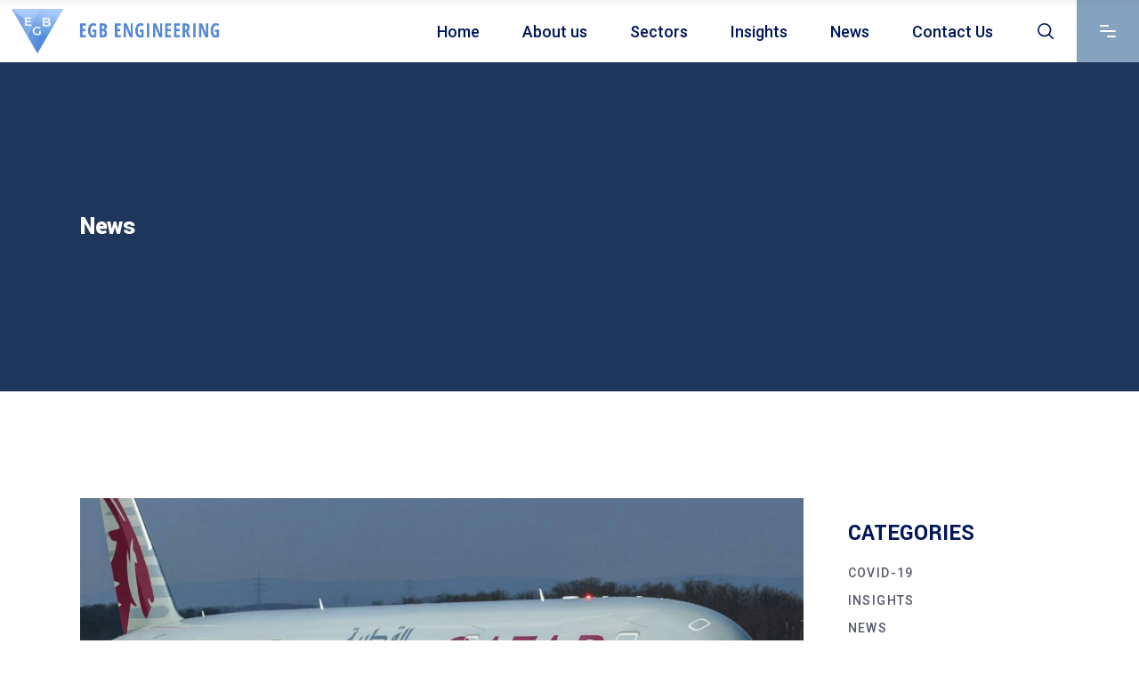

--- FILE ---
content_type: text/html; charset=UTF-8
request_url: https://www.egb-eng.com/category/new/page/4/
body_size: 22130
content:
<!DOCTYPE html>
<html lang="en-GB">
<head>
	
		<meta charset="UTF-8"/>
		<link rel="profile" href="http://gmpg.org/xfn/11"/>
		
				<meta name="viewport" content="width=device-width,initial-scale=1,user-scalable=yes">
		<meta name='robots' content='index, follow, max-image-preview:large, max-snippet:-1, max-video-preview:-1' />

	<!-- This site is optimized with the Yoast SEO plugin v26.8 - https://yoast.com/product/yoast-seo-wordpress/ -->
	<title>News Archives - Page 4 of 11 - EGB Engineering</title>
	<link rel="canonical" href="https://www.egb-eng.com/category/new/page/4/" />
	<link rel="prev" href="https://www.egb-eng.com/category/new/page/3/" />
	<link rel="next" href="https://www.egb-eng.com/category/new/page/5/" />
	<meta property="og:locale" content="en_GB" />
	<meta property="og:type" content="article" />
	<meta property="og:title" content="News Archives - Page 4 of 11 - EGB Engineering" />
	<meta property="og:url" content="https://www.egb-eng.com/category/new/" />
	<meta property="og:site_name" content="EGB Engineering" />
	<meta name="twitter:card" content="summary_large_image" />
	<script type="application/ld+json" class="yoast-schema-graph">{"@context":"https://schema.org","@graph":[{"@type":"CollectionPage","@id":"https://www.egb-eng.com/category/new/","url":"https://www.egb-eng.com/category/new/page/4/","name":"News Archives - Page 4 of 11 - EGB Engineering","isPartOf":{"@id":"https://www.egb-eng.com/#website"},"primaryImageOfPage":{"@id":"https://www.egb-eng.com/category/new/page/4/#primaryimage"},"image":{"@id":"https://www.egb-eng.com/category/new/page/4/#primaryimage"},"thumbnailUrl":"https://www.egb-eng.com/wp-content/uploads/2022/08/image1-74.jpg","breadcrumb":{"@id":"https://www.egb-eng.com/category/new/page/4/#breadcrumb"},"inLanguage":"en-GB"},{"@type":"ImageObject","inLanguage":"en-GB","@id":"https://www.egb-eng.com/category/new/page/4/#primaryimage","url":"https://www.egb-eng.com/wp-content/uploads/2022/08/image1-74.jpg","contentUrl":"https://www.egb-eng.com/wp-content/uploads/2022/08/image1-74.jpg","width":1999,"height":1000},{"@type":"BreadcrumbList","@id":"https://www.egb-eng.com/category/new/page/4/#breadcrumb","itemListElement":[{"@type":"ListItem","position":1,"name":"Home","item":"https://www.egb-eng.com/"},{"@type":"ListItem","position":2,"name":"News"}]},{"@type":"WebSite","@id":"https://www.egb-eng.com/#website","url":"https://www.egb-eng.com/","name":"EGB Engineering","description":"Experts in the field of power and propulsion","potentialAction":[{"@type":"SearchAction","target":{"@type":"EntryPoint","urlTemplate":"https://www.egb-eng.com/?s={search_term_string}"},"query-input":{"@type":"PropertyValueSpecification","valueRequired":true,"valueName":"search_term_string"}}],"inLanguage":"en-GB"}]}</script>
	<!-- / Yoast SEO plugin. -->


<link rel='dns-prefetch' href='//www.googletagmanager.com' />
<link rel='dns-prefetch' href='//fonts.googleapis.com' />
<link rel="alternate" type="application/rss+xml" title="EGB Engineering &raquo; Feed" href="https://www.egb-eng.com/feed/" />
<link rel="alternate" type="application/rss+xml" title="EGB Engineering &raquo; Comments Feed" href="https://www.egb-eng.com/comments/feed/" />
<link rel="alternate" type="application/rss+xml" title="EGB Engineering &raquo; News Category Feed" href="https://www.egb-eng.com/category/new/feed/" />
<style id='wp-img-auto-sizes-contain-inline-css' type='text/css'>
img:is([sizes=auto i],[sizes^="auto," i]){contain-intrinsic-size:3000px 1500px}
/*# sourceURL=wp-img-auto-sizes-contain-inline-css */
</style>
<style id='wp-emoji-styles-inline-css' type='text/css'>

	img.wp-smiley, img.emoji {
		display: inline !important;
		border: none !important;
		box-shadow: none !important;
		height: 1em !important;
		width: 1em !important;
		margin: 0 0.07em !important;
		vertical-align: -0.1em !important;
		background: none !important;
		padding: 0 !important;
	}
/*# sourceURL=wp-emoji-styles-inline-css */
</style>
<link rel='stylesheet' id='wp-block-library-css' href='https://www.egb-eng.com/wp-includes/css/dist/block-library/style.min.css?ver=6.9' type='text/css' media='all' />
<style id='classic-theme-styles-inline-css' type='text/css'>
/*! This file is auto-generated */
.wp-block-button__link{color:#fff;background-color:#32373c;border-radius:9999px;box-shadow:none;text-decoration:none;padding:calc(.667em + 2px) calc(1.333em + 2px);font-size:1.125em}.wp-block-file__button{background:#32373c;color:#fff;text-decoration:none}
/*# sourceURL=/wp-includes/css/classic-themes.min.css */
</style>
<style id='global-styles-inline-css' type='text/css'>
:root{--wp--preset--aspect-ratio--square: 1;--wp--preset--aspect-ratio--4-3: 4/3;--wp--preset--aspect-ratio--3-4: 3/4;--wp--preset--aspect-ratio--3-2: 3/2;--wp--preset--aspect-ratio--2-3: 2/3;--wp--preset--aspect-ratio--16-9: 16/9;--wp--preset--aspect-ratio--9-16: 9/16;--wp--preset--color--black: #000000;--wp--preset--color--cyan-bluish-gray: #abb8c3;--wp--preset--color--white: #ffffff;--wp--preset--color--pale-pink: #f78da7;--wp--preset--color--vivid-red: #cf2e2e;--wp--preset--color--luminous-vivid-orange: #ff6900;--wp--preset--color--luminous-vivid-amber: #fcb900;--wp--preset--color--light-green-cyan: #7bdcb5;--wp--preset--color--vivid-green-cyan: #00d084;--wp--preset--color--pale-cyan-blue: #8ed1fc;--wp--preset--color--vivid-cyan-blue: #0693e3;--wp--preset--color--vivid-purple: #9b51e0;--wp--preset--gradient--vivid-cyan-blue-to-vivid-purple: linear-gradient(135deg,rgb(6,147,227) 0%,rgb(155,81,224) 100%);--wp--preset--gradient--light-green-cyan-to-vivid-green-cyan: linear-gradient(135deg,rgb(122,220,180) 0%,rgb(0,208,130) 100%);--wp--preset--gradient--luminous-vivid-amber-to-luminous-vivid-orange: linear-gradient(135deg,rgb(252,185,0) 0%,rgb(255,105,0) 100%);--wp--preset--gradient--luminous-vivid-orange-to-vivid-red: linear-gradient(135deg,rgb(255,105,0) 0%,rgb(207,46,46) 100%);--wp--preset--gradient--very-light-gray-to-cyan-bluish-gray: linear-gradient(135deg,rgb(238,238,238) 0%,rgb(169,184,195) 100%);--wp--preset--gradient--cool-to-warm-spectrum: linear-gradient(135deg,rgb(74,234,220) 0%,rgb(151,120,209) 20%,rgb(207,42,186) 40%,rgb(238,44,130) 60%,rgb(251,105,98) 80%,rgb(254,248,76) 100%);--wp--preset--gradient--blush-light-purple: linear-gradient(135deg,rgb(255,206,236) 0%,rgb(152,150,240) 100%);--wp--preset--gradient--blush-bordeaux: linear-gradient(135deg,rgb(254,205,165) 0%,rgb(254,45,45) 50%,rgb(107,0,62) 100%);--wp--preset--gradient--luminous-dusk: linear-gradient(135deg,rgb(255,203,112) 0%,rgb(199,81,192) 50%,rgb(65,88,208) 100%);--wp--preset--gradient--pale-ocean: linear-gradient(135deg,rgb(255,245,203) 0%,rgb(182,227,212) 50%,rgb(51,167,181) 100%);--wp--preset--gradient--electric-grass: linear-gradient(135deg,rgb(202,248,128) 0%,rgb(113,206,126) 100%);--wp--preset--gradient--midnight: linear-gradient(135deg,rgb(2,3,129) 0%,rgb(40,116,252) 100%);--wp--preset--font-size--small: 13px;--wp--preset--font-size--medium: 20px;--wp--preset--font-size--large: 36px;--wp--preset--font-size--x-large: 42px;--wp--preset--spacing--20: 0.44rem;--wp--preset--spacing--30: 0.67rem;--wp--preset--spacing--40: 1rem;--wp--preset--spacing--50: 1.5rem;--wp--preset--spacing--60: 2.25rem;--wp--preset--spacing--70: 3.38rem;--wp--preset--spacing--80: 5.06rem;--wp--preset--shadow--natural: 6px 6px 9px rgba(0, 0, 0, 0.2);--wp--preset--shadow--deep: 12px 12px 50px rgba(0, 0, 0, 0.4);--wp--preset--shadow--sharp: 6px 6px 0px rgba(0, 0, 0, 0.2);--wp--preset--shadow--outlined: 6px 6px 0px -3px rgb(255, 255, 255), 6px 6px rgb(0, 0, 0);--wp--preset--shadow--crisp: 6px 6px 0px rgb(0, 0, 0);}:where(.is-layout-flex){gap: 0.5em;}:where(.is-layout-grid){gap: 0.5em;}body .is-layout-flex{display: flex;}.is-layout-flex{flex-wrap: wrap;align-items: center;}.is-layout-flex > :is(*, div){margin: 0;}body .is-layout-grid{display: grid;}.is-layout-grid > :is(*, div){margin: 0;}:where(.wp-block-columns.is-layout-flex){gap: 2em;}:where(.wp-block-columns.is-layout-grid){gap: 2em;}:where(.wp-block-post-template.is-layout-flex){gap: 1.25em;}:where(.wp-block-post-template.is-layout-grid){gap: 1.25em;}.has-black-color{color: var(--wp--preset--color--black) !important;}.has-cyan-bluish-gray-color{color: var(--wp--preset--color--cyan-bluish-gray) !important;}.has-white-color{color: var(--wp--preset--color--white) !important;}.has-pale-pink-color{color: var(--wp--preset--color--pale-pink) !important;}.has-vivid-red-color{color: var(--wp--preset--color--vivid-red) !important;}.has-luminous-vivid-orange-color{color: var(--wp--preset--color--luminous-vivid-orange) !important;}.has-luminous-vivid-amber-color{color: var(--wp--preset--color--luminous-vivid-amber) !important;}.has-light-green-cyan-color{color: var(--wp--preset--color--light-green-cyan) !important;}.has-vivid-green-cyan-color{color: var(--wp--preset--color--vivid-green-cyan) !important;}.has-pale-cyan-blue-color{color: var(--wp--preset--color--pale-cyan-blue) !important;}.has-vivid-cyan-blue-color{color: var(--wp--preset--color--vivid-cyan-blue) !important;}.has-vivid-purple-color{color: var(--wp--preset--color--vivid-purple) !important;}.has-black-background-color{background-color: var(--wp--preset--color--black) !important;}.has-cyan-bluish-gray-background-color{background-color: var(--wp--preset--color--cyan-bluish-gray) !important;}.has-white-background-color{background-color: var(--wp--preset--color--white) !important;}.has-pale-pink-background-color{background-color: var(--wp--preset--color--pale-pink) !important;}.has-vivid-red-background-color{background-color: var(--wp--preset--color--vivid-red) !important;}.has-luminous-vivid-orange-background-color{background-color: var(--wp--preset--color--luminous-vivid-orange) !important;}.has-luminous-vivid-amber-background-color{background-color: var(--wp--preset--color--luminous-vivid-amber) !important;}.has-light-green-cyan-background-color{background-color: var(--wp--preset--color--light-green-cyan) !important;}.has-vivid-green-cyan-background-color{background-color: var(--wp--preset--color--vivid-green-cyan) !important;}.has-pale-cyan-blue-background-color{background-color: var(--wp--preset--color--pale-cyan-blue) !important;}.has-vivid-cyan-blue-background-color{background-color: var(--wp--preset--color--vivid-cyan-blue) !important;}.has-vivid-purple-background-color{background-color: var(--wp--preset--color--vivid-purple) !important;}.has-black-border-color{border-color: var(--wp--preset--color--black) !important;}.has-cyan-bluish-gray-border-color{border-color: var(--wp--preset--color--cyan-bluish-gray) !important;}.has-white-border-color{border-color: var(--wp--preset--color--white) !important;}.has-pale-pink-border-color{border-color: var(--wp--preset--color--pale-pink) !important;}.has-vivid-red-border-color{border-color: var(--wp--preset--color--vivid-red) !important;}.has-luminous-vivid-orange-border-color{border-color: var(--wp--preset--color--luminous-vivid-orange) !important;}.has-luminous-vivid-amber-border-color{border-color: var(--wp--preset--color--luminous-vivid-amber) !important;}.has-light-green-cyan-border-color{border-color: var(--wp--preset--color--light-green-cyan) !important;}.has-vivid-green-cyan-border-color{border-color: var(--wp--preset--color--vivid-green-cyan) !important;}.has-pale-cyan-blue-border-color{border-color: var(--wp--preset--color--pale-cyan-blue) !important;}.has-vivid-cyan-blue-border-color{border-color: var(--wp--preset--color--vivid-cyan-blue) !important;}.has-vivid-purple-border-color{border-color: var(--wp--preset--color--vivid-purple) !important;}.has-vivid-cyan-blue-to-vivid-purple-gradient-background{background: var(--wp--preset--gradient--vivid-cyan-blue-to-vivid-purple) !important;}.has-light-green-cyan-to-vivid-green-cyan-gradient-background{background: var(--wp--preset--gradient--light-green-cyan-to-vivid-green-cyan) !important;}.has-luminous-vivid-amber-to-luminous-vivid-orange-gradient-background{background: var(--wp--preset--gradient--luminous-vivid-amber-to-luminous-vivid-orange) !important;}.has-luminous-vivid-orange-to-vivid-red-gradient-background{background: var(--wp--preset--gradient--luminous-vivid-orange-to-vivid-red) !important;}.has-very-light-gray-to-cyan-bluish-gray-gradient-background{background: var(--wp--preset--gradient--very-light-gray-to-cyan-bluish-gray) !important;}.has-cool-to-warm-spectrum-gradient-background{background: var(--wp--preset--gradient--cool-to-warm-spectrum) !important;}.has-blush-light-purple-gradient-background{background: var(--wp--preset--gradient--blush-light-purple) !important;}.has-blush-bordeaux-gradient-background{background: var(--wp--preset--gradient--blush-bordeaux) !important;}.has-luminous-dusk-gradient-background{background: var(--wp--preset--gradient--luminous-dusk) !important;}.has-pale-ocean-gradient-background{background: var(--wp--preset--gradient--pale-ocean) !important;}.has-electric-grass-gradient-background{background: var(--wp--preset--gradient--electric-grass) !important;}.has-midnight-gradient-background{background: var(--wp--preset--gradient--midnight) !important;}.has-small-font-size{font-size: var(--wp--preset--font-size--small) !important;}.has-medium-font-size{font-size: var(--wp--preset--font-size--medium) !important;}.has-large-font-size{font-size: var(--wp--preset--font-size--large) !important;}.has-x-large-font-size{font-size: var(--wp--preset--font-size--x-large) !important;}
:where(.wp-block-post-template.is-layout-flex){gap: 1.25em;}:where(.wp-block-post-template.is-layout-grid){gap: 1.25em;}
:where(.wp-block-term-template.is-layout-flex){gap: 1.25em;}:where(.wp-block-term-template.is-layout-grid){gap: 1.25em;}
:where(.wp-block-columns.is-layout-flex){gap: 2em;}:where(.wp-block-columns.is-layout-grid){gap: 2em;}
:root :where(.wp-block-pullquote){font-size: 1.5em;line-height: 1.6;}
/*# sourceURL=global-styles-inline-css */
</style>
<link rel='stylesheet' id='contact-form-7-css' href='https://usercontent.one/wp/www.egb-eng.com/wp-content/plugins/contact-form-7/includes/css/styles.css?ver=6.1.4&media=1757501778' type='text/css' media='all' />
<link rel='stylesheet' id='qi-addons-for-elementor-grid-style-css' href='https://usercontent.one/wp/www.egb-eng.com/wp-content/plugins/qi-addons-for-elementor/assets/css/grid.min.css?ver=1.9.5&media=1757501778' type='text/css' media='all' />
<link rel='stylesheet' id='qi-addons-for-elementor-helper-parts-style-css' href='https://usercontent.one/wp/www.egb-eng.com/wp-content/plugins/qi-addons-for-elementor/assets/css/helper-parts.min.css?ver=1.9.5&media=1757501778' type='text/css' media='all' />
<link rel='stylesheet' id='qi-addons-for-elementor-style-css' href='https://usercontent.one/wp/www.egb-eng.com/wp-content/plugins/qi-addons-for-elementor/assets/css/main.min.css?ver=1.9.5&media=1757501778' type='text/css' media='all' />
<link rel='stylesheet' id='wilmer-mikado-default-style-css' href='https://usercontent.one/wp/www.egb-eng.com/wp-content/themes/wilmer/style.css?ver=6.9&media=1757501778' type='text/css' media='all' />
<link rel='stylesheet' id='wilmer-mikado-modules-css' href='https://usercontent.one/wp/www.egb-eng.com/wp-content/themes/wilmer/assets/css/modules.min.css?ver=6.9&media=1757501778' type='text/css' media='all' />
<link rel='stylesheet' id='mkdf-dripicons-css' href='https://usercontent.one/wp/www.egb-eng.com/wp-content/themes/wilmer/framework/lib/icons-pack/dripicons/dripicons.css?ver=6.9&media=1757501778' type='text/css' media='all' />
<link rel='stylesheet' id='mkdf-font_elegant-css' href='https://usercontent.one/wp/www.egb-eng.com/wp-content/themes/wilmer/framework/lib/icons-pack/elegant-icons/style.min.css?ver=6.9&media=1757501778' type='text/css' media='all' />
<link rel='stylesheet' id='mkdf-font_awesome-css' href='https://usercontent.one/wp/www.egb-eng.com/wp-content/themes/wilmer/framework/lib/icons-pack/font-awesome/css/fontawesome-all.min.css?ver=6.9&media=1757501778' type='text/css' media='all' />
<link rel='stylesheet' id='mkdf-ion_icons-css' href='https://usercontent.one/wp/www.egb-eng.com/wp-content/themes/wilmer/framework/lib/icons-pack/ion-icons/css/ionicons.min.css?ver=6.9&media=1757501778' type='text/css' media='all' />
<link rel='stylesheet' id='mkdf-linea_icons-css' href='https://usercontent.one/wp/www.egb-eng.com/wp-content/themes/wilmer/framework/lib/icons-pack/linea-icons/style.css?ver=6.9&media=1757501778' type='text/css' media='all' />
<link rel='stylesheet' id='mkdf-linear_icons-css' href='https://usercontent.one/wp/www.egb-eng.com/wp-content/themes/wilmer/framework/lib/icons-pack/linear-icons/style.css?ver=6.9&media=1757501778' type='text/css' media='all' />
<link rel='stylesheet' id='mkdf-simple_line_icons-css' href='https://usercontent.one/wp/www.egb-eng.com/wp-content/themes/wilmer/framework/lib/icons-pack/simple-line-icons/simple-line-icons.css?ver=6.9&media=1757501778' type='text/css' media='all' />
<link rel='stylesheet' id='mediaelement-css' href='https://www.egb-eng.com/wp-includes/js/mediaelement/mediaelementplayer-legacy.min.css?ver=4.2.17' type='text/css' media='all' />
<link rel='stylesheet' id='wp-mediaelement-css' href='https://www.egb-eng.com/wp-includes/js/mediaelement/wp-mediaelement.min.css?ver=6.9' type='text/css' media='all' />
<link rel='stylesheet' id='wilmer-mikado-style-dynamic-css' href='https://usercontent.one/wp/www.egb-eng.com/wp-content/themes/wilmer/assets/css/style_dynamic.css?media=1757501778?ver=1721692346' type='text/css' media='all' />
<link rel='stylesheet' id='wilmer-mikado-modules-responsive-css' href='https://usercontent.one/wp/www.egb-eng.com/wp-content/themes/wilmer/assets/css/modules-responsive.min.css?ver=6.9&media=1757501778' type='text/css' media='all' />
<link rel='stylesheet' id='wilmer-mikado-style-dynamic-responsive-css' href='https://usercontent.one/wp/www.egb-eng.com/wp-content/themes/wilmer/assets/css/style_dynamic_responsive.css?media=1757501778?ver=1721692346' type='text/css' media='all' />
<link rel='stylesheet' id='wilmer-mikado-google-fonts-css' href='https://fonts.googleapis.com/css?family=Yantramanav%3A900%2C800%2C700%2C600%2C500%2C400%2C300%7CPoppins%3A900%2C800%2C700%2C600%2C500%2C400%2C300%7CRoboto%3A900%2C800%2C700%2C600%2C500%2C400%2C300&#038;subset=latin-ext&#038;ver=1.0.0' type='text/css' media='all' />
<link rel='stylesheet' id='wilmer-core-dashboard-style-css' href='https://usercontent.one/wp/www.egb-eng.com/wp-content/plugins/wilmer-core/core-dashboard/assets/css/core-dashboard.min.css?ver=6.9&media=1757501778' type='text/css' media='all' />
<link rel='stylesheet' id='swiper-css' href='https://usercontent.one/wp/www.egb-eng.com/wp-content/plugins/qi-addons-for-elementor/assets/plugins/swiper/8.4.5/swiper.min.css?ver=8.4.5&media=1757501778' type='text/css' media='all' />
<script type="text/javascript" src="https://www.egb-eng.com/wp-includes/js/jquery/jquery.min.js?ver=3.7.1" id="jquery-core-js"></script>
<script type="text/javascript" src="https://www.egb-eng.com/wp-includes/js/jquery/jquery-migrate.min.js?ver=3.4.1" id="jquery-migrate-js"></script>

<!-- Google tag (gtag.js) snippet added by Site Kit -->
<!-- Google Analytics snippet added by Site Kit -->
<script type="text/javascript" src="https://www.googletagmanager.com/gtag/js?id=G-9084BEEMB6" id="google_gtagjs-js" async></script>
<script type="text/javascript" id="google_gtagjs-js-after">
/* <![CDATA[ */
window.dataLayer = window.dataLayer || [];function gtag(){dataLayer.push(arguments);}
gtag("set","linker",{"domains":["www.egb-eng.com"]});
gtag("js", new Date());
gtag("set", "developer_id.dZTNiMT", true);
gtag("config", "G-9084BEEMB6");
//# sourceURL=google_gtagjs-js-after
/* ]]> */
</script>
<link rel="https://api.w.org/" href="https://www.egb-eng.com/wp-json/" /><link rel="alternate" title="JSON" type="application/json" href="https://www.egb-eng.com/wp-json/wp/v2/categories/1" /><link rel="EditURI" type="application/rsd+xml" title="RSD" href="https://www.egb-eng.com/xmlrpc.php?rsd" />
<meta name="generator" content="WordPress 6.9" />
<meta name="generator" content="Site Kit by Google 1.171.0" /><style>[class*=" icon-oc-"],[class^=icon-oc-]{speak:none;font-style:normal;font-weight:400;font-variant:normal;text-transform:none;line-height:1;-webkit-font-smoothing:antialiased;-moz-osx-font-smoothing:grayscale}.icon-oc-one-com-white-32px-fill:before{content:"901"}.icon-oc-one-com:before{content:"900"}#one-com-icon,.toplevel_page_onecom-wp .wp-menu-image{speak:none;display:flex;align-items:center;justify-content:center;text-transform:none;line-height:1;-webkit-font-smoothing:antialiased;-moz-osx-font-smoothing:grayscale}.onecom-wp-admin-bar-item>a,.toplevel_page_onecom-wp>.wp-menu-name{font-size:16px;font-weight:400;line-height:1}.toplevel_page_onecom-wp>.wp-menu-name img{width:69px;height:9px;}.wp-submenu-wrap.wp-submenu>.wp-submenu-head>img{width:88px;height:auto}.onecom-wp-admin-bar-item>a img{height:7px!important}.onecom-wp-admin-bar-item>a img,.toplevel_page_onecom-wp>.wp-menu-name img{opacity:.8}.onecom-wp-admin-bar-item.hover>a img,.toplevel_page_onecom-wp.wp-has-current-submenu>.wp-menu-name img,li.opensub>a.toplevel_page_onecom-wp>.wp-menu-name img{opacity:1}#one-com-icon:before,.onecom-wp-admin-bar-item>a:before,.toplevel_page_onecom-wp>.wp-menu-image:before{content:'';position:static!important;background-color:rgba(240,245,250,.4);border-radius:102px;width:18px;height:18px;padding:0!important}.onecom-wp-admin-bar-item>a:before{width:14px;height:14px}.onecom-wp-admin-bar-item.hover>a:before,.toplevel_page_onecom-wp.opensub>a>.wp-menu-image:before,.toplevel_page_onecom-wp.wp-has-current-submenu>.wp-menu-image:before{background-color:#76b82a}.onecom-wp-admin-bar-item>a{display:inline-flex!important;align-items:center;justify-content:center}#one-com-logo-wrapper{font-size:4em}#one-com-icon{vertical-align:middle}.imagify-welcome{display:none !important;}</style><meta name="generator" content="performance-lab 4.0.1; plugins: ">
<meta name="generator" content="Elementor 3.34.3; features: additional_custom_breakpoints; settings: css_print_method-external, google_font-enabled, font_display-auto">
			<style>
				.e-con.e-parent:nth-of-type(n+4):not(.e-lazyloaded):not(.e-no-lazyload),
				.e-con.e-parent:nth-of-type(n+4):not(.e-lazyloaded):not(.e-no-lazyload) * {
					background-image: none !important;
				}
				@media screen and (max-height: 1024px) {
					.e-con.e-parent:nth-of-type(n+3):not(.e-lazyloaded):not(.e-no-lazyload),
					.e-con.e-parent:nth-of-type(n+3):not(.e-lazyloaded):not(.e-no-lazyload) * {
						background-image: none !important;
					}
				}
				@media screen and (max-height: 640px) {
					.e-con.e-parent:nth-of-type(n+2):not(.e-lazyloaded):not(.e-no-lazyload),
					.e-con.e-parent:nth-of-type(n+2):not(.e-lazyloaded):not(.e-no-lazyload) * {
						background-image: none !important;
					}
				}
			</style>
			<link rel="icon" href="https://usercontent.one/wp/www.egb-eng.com/wp-content/uploads/2022/08/EGB-ICON-150x140.png?media=1757501778" sizes="32x32" />
<link rel="icon" href="https://usercontent.one/wp/www.egb-eng.com/wp-content/uploads/2022/08/EGB-ICON.png?media=1757501778" sizes="192x192" />
<link rel="apple-touch-icon" href="https://usercontent.one/wp/www.egb-eng.com/wp-content/uploads/2022/08/EGB-ICON.png?media=1757501778" />
<meta name="msapplication-TileImage" content="https://usercontent.one/wp/www.egb-eng.com/wp-content/uploads/2022/08/EGB-ICON.png?media=1757501778" />
		<style type="text/css" id="wp-custom-css">
			h1.mkdf-page-title.entry-title {
    color: #ffff;
}
/* .theimran-post-layout-one__title {
	      padding-left: 2vw;
    text-overflow: ellipsis;
    overflow: hidden;
    width: 325px;
    line-height: 25px;
    display: -webkit-box;
    -webkit-line-clamp: 2;
    -webkit-box-orient: vertical;
    padding-top: 15px;
    margin-left: -25px;
}  */
h1.mkdf-page-title.entry-title {
    font-size: 3.75rem;
}
.page-id-9531 .mkdf-title-holder .mkdf-title-wrapper .mkdf-page-title {
    font-size: 40px;
}
.page-id-9932 .mkdf-title-holder .mkdf-title-wrapper .mkdf-page-title {
    font-size: 40px;
}
.single-post .mkdf-title-holder.mkdf-standard-type.mkdf-title-va-header-bottom {
    display: none;
}		</style>
		</head>
<body class="archive paged category category-new category-1 paged-4 category-paged-4 wp-theme-wilmer wilmer-core-2.3 qodef-qi--no-touch qi-addons-for-elementor-1.9.5 wilmer-ver-2.8 mkdf-grid-1300 mkdf-empty-google-api mkdf-wide-dropdown-menu-content-in-grid mkdf-logo-image-source mkdf-sticky-header-on-scroll-down-up mkdf-dropdown-animate-height mkdf-header-standard mkdf-menu-area-shadow-disable mkdf-menu-area-in-grid-shadow-disable mkdf-menu-area-border-disable mkdf-menu-area-in-grid-border-disable mkdf-logo-area-border-disable mkdf-logo-area-in-grid-border-disable mkdf-header-vertical-shadow-disable mkdf-header-vertical-border-disable mkdf-side-menu-slide-from-right mkdf-default-mobile-header mkdf-sticky-up-mobile-header mkdf-search-covers-header elementor-default elementor-kit-6" itemscope itemtype="http://schema.org/WebPage">
	<section class="mkdf-side-menu">
	<a class="mkdf-close-side-menu mkdf-close-side-menu-predefined" href="#">
		<svg class="mkdf-close-icon-svg" version="1.1" xmlns="http://www.w3.org/2000/svg" xmlns:xlink="http://www.w3.org/1999/xlink" x="0px" y="0px"
					viewBox="0 0 18 14" style="enable-background:new 0 0 18 14;" xml:space="preserve">
					   <style type="text/css">
						   .st0{fill:#FFFFFF;}
					   </style>
					   <path class="st0" d="M15.5,2c0.4-0.4,0.4-1.1,0-1.5c-0.2-0.2-0.5-0.3-0.8-0.3c0,0,0,0,0,0c-0.3,0-0.6,0.1-0.8,0.3L2.5,12
						   c-0.2,0.2-0.3,0.5-0.3,0.8c0,0.3,0.1,0.6,0.3,0.8C2.9,14,3.6,14,4,13.5L15.5,2z"/>
					   <path class="st0" d="M15.5,2c0.4-0.4,0.4-1.1,0-1.5c-0.2-0.2-0.5-0.3-0.8-0.3c0,0,0,0,0,0c-0.3,0-0.6,0.1-0.8,0.3L2.5,12
						   c-0.2,0.2-0.3,0.5-0.3,0.8c0,0.3,0.1,0.6,0.3,0.8C2.9,14,3.6,14,4,13.5L15.5,2z"/>
					   <path class="st0" d="M2.5,2C2,1.6,2,0.9,2.5,0.5c0.2-0.2,0.5-0.3,0.8-0.3c0,0,0,0,0,0c0.3,0,0.6,0.1,0.8,0.3L15.5,12
						   c0.2,0.2,0.3,0.5,0.3,0.8c0,0.3-0.1,0.6-0.3,0.8c-0.4,0.4-1.1,0.4-1.5,0L2.5,2z"/>
					   <path class="st0" d="M2.5,2C2,1.6,2,0.9,2.5,0.5c0.2-0.2,0.5-0.3,0.8-0.3c0,0,0,0,0,0c0.3,0,0.6,0.1,0.8,0.3L15.5,12
						   c0.2,0.2,0.3,0.5,0.3,0.8c0,0.3-0.1,0.6-0.3,0.8c-0.4,0.4-1.1,0.4-1.5,0L2.5,2z"/>
					   </svg>	</a>
	<div id="text-13" class="widget mkdf-sidearea widget_text"><div class="mkdf-widget-title-holder"><h4 class="mkdf-widget-title">EGB Engineering</h4></div>			<div class="textwidget"><p>With expertise in the field of renewable power and propulsion. We provide quality engineering products and services to OEM and end-user clients</p>
</div>
		</div>			
			<a class="mkdf-icon-widget-holder mkdf-icon-has-hover" data-hover-color="#ff5e14"					href="#"
					target="_self" style="color: #9ca5af">
				<span class="mkdf-icon-element mkdf-custom-image"><img src="https://usercontent.one/wp/www.egb-eng.com/wp-content/uploads/2018/12/footer-icon-img-04.png?media=1757501778" alt="icon_widget_image" /></span>				<span class="mkdf-icon-text ">Monday-Friday: 9am to 5pm</span>			</a>
						
			<a class="mkdf-icon-widget-holder mkdf-icon-has-hover" data-hover-color="#ff5e14"					href="#"
					target="_blank" style="margin: 0 5px 24px 0px;color: #9ca5af">
				<span class="mkdf-icon-element mkdf-custom-image"><img src="https://usercontent.one/wp/www.egb-eng.com/wp-content/uploads/2018/12/footer-icon-img-01.png?media=1757501778" alt="icon_widget_image" /></span>				<span class="mkdf-icon-text ">28 Beaumont Avenue, Southwell, Nottinghamshire, NG25 0BB</span>			</a>
						
			<a class="mkdf-icon-widget-holder mkdf-icon-has-hover" data-hover-color="#ff5e14"					href="tel:+441636600539"
					target="_self" style="margin: 0 0 20px 0;color: #9ca5af">
				<span class="mkdf-icon-element mkdf-custom-image"><img src="https://usercontent.one/wp/www.egb-eng.com/wp-content/uploads/2018/12/footer-icon-img-03.png?media=1757501778" alt="icon_widget_image" /></span>				<span class="mkdf-icon-text ">+44 1636 600539</span>			</a>
						
			<a class="mkdf-icon-widget-holder mkdf-icon-has-hover" data-hover-color="#ff5e14"					href="#"
					target="_self" style="margin: 0 0 20px 0;color: #9ca5af">
				<span class="mkdf-icon-element mkdf-custom-image"><img src="https://usercontent.one/wp/www.egb-eng.com/wp-content/uploads/2018/12/footer-icon-img-02.png?media=1757501778" alt="icon_widget_image" /></span>				<span class="mkdf-icon-text ">info&#064;egb-eng.com</span>			</a>
			<div class="widget mkdf-social-icons-group-widget mkdf-square-icons text-align-center"><div class="mkdf-social-icons-group-widget-inner">									<a class="mkdf-social-icon-widget-holder mkdf-icon-has-hover" data-hover-color="#ffffff" 					   href="https://www.linkedin.com/company/egb-engineering" target="_blank">
						<span class="mkdf-social-icon-widget social_linkedin"></span>					</a>
													<a class="mkdf-social-icon-widget-holder mkdf-icon-has-hover" data-hover-color="#ffffff" 					   href="https://www.facebook.com/egb.engineering/" target="_blank">
						<span class="mkdf-social-icon-widget social_facebook"></span>					</a>
													<a class="mkdf-social-icon-widget-holder mkdf-icon-has-hover" data-hover-color="#ffffff" 					   href="https://twitter.com/EgbEngineering" target="_blank">
						<span class="mkdf-social-icon-widget social_twitter"></span>					</a>
													<a class="mkdf-social-icon-widget-holder mkdf-icon-has-hover" data-hover-color="#ffffff" 					   href="https://www.instagram.com/egb.engineering/" target="_blank">
						<span class="mkdf-social-icon-widget social_instagram_square"></span>					</a>
												</div></div></section>
    <div class="mkdf-wrapper">
        <div class="mkdf-wrapper-inner">
            
<header class="mkdf-page-header">
		
				
	<div class="mkdf-menu-area mkdf-menu-right">
				
						
			<div class="mkdf-vertical-align-containers">
				<div class="mkdf-position-left"><!--
				 --><div class="mkdf-position-left-inner">
						
	
	<div class="mkdf-logo-wrapper">
		<a itemprop="url" href="https://www.egb-eng.com/" style="height: 70px;">
			<img fetchpriority="high" itemprop="image" class="mkdf-normal-logo" src="https://usercontent.one/wp/www.egb-eng.com/wp-content/uploads/2022/08/EGB-Engineering-Logo.png?media=1757501778" width="553" height="140"  alt="logo"/>
			<img itemprop="image" class="mkdf-dark-logo" src="https://usercontent.one/wp/www.egb-eng.com/wp-content/uploads/2022/08/EGB-Engineering-Logo.png?media=1757501778" width="553" height="140"  alt="dark logo"/>			<img loading="lazy" itemprop="image" class="mkdf-light-logo" src="https://usercontent.one/wp/www.egb-eng.com/wp-content/uploads/2022/08/EGB-Engineering-Logo.png?media=1757501778" width="553" height="140"  alt="light logo"/>		</a>
	</div>

											</div>
				</div>
								<div class="mkdf-position-right"><!--
				 --><div class="mkdf-position-right-inner">
														
	<nav class="mkdf-main-menu mkdf-drop-down mkdf-default-nav">
		<ul id="menu-menu" class="clearfix"><li id="nav-menu-item-9452" class="menu-item menu-item-type-post_type menu-item-object-page menu-item-home  narrow"><a href="https://www.egb-eng.com/" class=""><span class="item_outer"><span class="item_text">Home</span></span></a></li>
<li id="nav-menu-item-9450" class="menu-item menu-item-type-post_type menu-item-object-page menu-item-has-children  has_sub narrow"><a href="https://www.egb-eng.com/about-us/" class=""><span class="item_outer"><span class="item_text">About us</span><i class="mkdf-menu-arrow fa fa-angle-down"></i></span></a>
<div class="second"><div class="inner"><ul>
	<li id="nav-menu-item-9796" class="menu-item menu-item-type-post_type menu-item-object-page "><a href="https://www.egb-eng.com/publications/" class=""><span class="item_outer"><span class="item_text">Publications</span></span></a></li>
	<li id="nav-menu-item-9824" class="menu-item menu-item-type-post_type menu-item-object-page "><a href="https://www.egb-eng.com/projects/" class=""><span class="item_outer"><span class="item_text">Projects</span></span></a></li>
	<li id="nav-menu-item-11224" class="menu-item menu-item-type-post_type menu-item-object-page menu-item-has-children sub"><a href="https://www.egb-eng.com/case-studies/" class=""><span class="item_outer"><span class="item_text">Case Studies</span></span></a>
	<ul>
		<li id="nav-menu-item-11226" class="menu-item menu-item-type-post_type menu-item-object-page "><a href="https://www.egb-eng.com/cpc-uk-department-for-transport/" class=""><span class="item_outer"><span class="item_text">CPC &#038; UK Department for Transport</span></span></a></li>
		<li id="nav-menu-item-11227" class="menu-item menu-item-type-post_type menu-item-object-page "><a href="https://www.egb-eng.com/material-studies-for-advanced-modular-reactor-amr/" class=""><span class="item_outer"><span class="item_text">Material Studies for Advanced Modular Reactor (AMR)</span></span></a></li>
		<li id="nav-menu-item-11228" class="menu-item menu-item-type-post_type menu-item-object-page "><a href="https://www.egb-eng.com/mohecante-case-study/" class=""><span class="item_outer"><span class="item_text">MoHECANTe Case Study</span></span></a></li>
		<li id="nav-menu-item-11441" class="menu-item menu-item-type-post_type menu-item-object-page "><a href="https://www.egb-eng.com/nuclear-fusion-reactor-design/" class=""><span class="item_outer"><span class="item_text">Nuclear Fusion Reactor Design</span></span></a></li>
		<li id="nav-menu-item-11440" class="menu-item menu-item-type-post_type menu-item-object-page "><a href="https://www.egb-eng.com/renewable-energy-project-in-west-africa/" class=""><span class="item_outer"><span class="item_text">Renewable Energy Project in West Africa</span></span></a></li>
		<li id="nav-menu-item-11225" class="menu-item menu-item-type-post_type menu-item-object-page "><a href="https://www.egb-eng.com/ventairge-innovate-uk/" class=""><span class="item_outer"><span class="item_text">Ventairge &#038; Innovate UK</span></span></a></li>
	</ul>
</li>
	<li id="nav-menu-item-10201" class="menu-item menu-item-type-post_type menu-item-object-page "><a href="https://www.egb-eng.com/accreditations/" class=""><span class="item_outer"><span class="item_text">Accreditations</span></span></a></li>
	<li id="nav-menu-item-11916" class="menu-item menu-item-type-post_type menu-item-object-page "><a href="https://www.egb-eng.com/carbon-reduction-plan/" class=""><span class="item_outer"><span class="item_text">Carbon Reduction Plan</span></span></a></li>
</ul></div></div>
</li>
<li id="nav-menu-item-9446" class="menu-item menu-item-type-post_type menu-item-object-page menu-item-has-children  has_sub narrow"><a href="https://www.egb-eng.com/sectors/" class=""><span class="item_outer"><span class="item_text">Sectors</span><i class="mkdf-menu-arrow fa fa-angle-down"></i></span></a>
<div class="second"><div class="inner"><ul>
	<li id="nav-menu-item-9449" class="menu-item menu-item-type-post_type menu-item-object-page menu-item-has-children sub"><a href="https://www.egb-eng.com/sectors/aerospace/" class=""><span class="item_outer"><span class="item_text">Aerospace</span></span></a>
	<ul>
		<li id="nav-menu-item-9920" class="menu-item menu-item-type-post_type menu-item-object-page "><a href="https://www.egb-eng.com/propulsion/" class=""><span class="item_outer"><span class="item_text">Propulsion</span></span></a></li>
		<li id="nav-menu-item-9921" class="menu-item menu-item-type-post_type menu-item-object-page "><a href="https://www.egb-eng.com/mro-for-large-aircraft/" class=""><span class="item_outer"><span class="item_text">Maintenance, Repair &#038; Overhaul</span></span></a></li>
	</ul>
</li>
	<li id="nav-menu-item-9448" class="menu-item menu-item-type-post_type menu-item-object-page menu-item-has-children sub"><a href="https://www.egb-eng.com/sectors/energy/" class=""><span class="item_outer"><span class="item_text">Energy</span></span></a>
	<ul>
		<li id="nav-menu-item-11599" class="menu-item menu-item-type-post_type menu-item-object-page "><a href="https://www.egb-eng.com/asset-maintenance/" class=""><span class="item_outer"><span class="item_text">Asset Maintenance</span></span></a></li>
		<li id="nav-menu-item-10713" class="menu-item menu-item-type-post_type menu-item-object-page "><a href="https://www.egb-eng.com/epc-support/" class=""><span class="item_outer"><span class="item_text">EPC Support</span></span></a></li>
		<li id="nav-menu-item-10714" class="menu-item menu-item-type-post_type menu-item-object-page "><a href="https://www.egb-eng.com/power-generation-solutions/" class=""><span class="item_outer"><span class="item_text">Power Generation Solutions</span></span></a></li>
		<li id="nav-menu-item-10715" class="menu-item menu-item-type-post_type menu-item-object-page "><a href="https://www.egb-eng.com/smart-home-energy/" class=""><span class="item_outer"><span class="item_text">Smart Home Energy</span></span></a></li>
	</ul>
</li>
	<li id="nav-menu-item-9447" class="menu-item menu-item-type-post_type menu-item-object-page menu-item-has-children sub"><a href="https://www.egb-eng.com/sectors/nuclear/" class=""><span class="item_outer"><span class="item_text">Nuclear</span></span></a>
	<ul>
		<li id="nav-menu-item-10098" class="menu-item menu-item-type-post_type menu-item-object-page "><a href="https://www.egb-eng.com/component-engineering/" class=""><span class="item_outer"><span class="item_text">Component Engineering</span></span></a></li>
		<li id="nav-menu-item-10099" class="menu-item menu-item-type-post_type menu-item-object-page "><a href="https://www.egb-eng.com/balance-of-plant/" class=""><span class="item_outer"><span class="item_text">Balance Of Plant</span></span></a></li>
		<li id="nav-menu-item-10237" class="menu-item menu-item-type-post_type menu-item-object-page "><a href="https://www.egb-eng.com/nuclear-techno-economic-risk-assessment/" class=""><span class="item_outer"><span class="item_text">Nuclear Techno Economic &#038; Risk Assessment</span></span></a></li>
	</ul>
</li>
	<li id="nav-menu-item-9639" class="menu-item menu-item-type-post_type menu-item-object-page "><a href="https://www.egb-eng.com/sectors/defence/" class=""><span class="item_outer"><span class="item_text">Defence</span></span></a></li>
	<li id="nav-menu-item-11730" class="menu-item menu-item-type-post_type menu-item-object-page "><a href="https://www.egb-eng.com/sectors/marine/" class=""><span class="item_outer"><span class="item_text">Marine</span></span></a></li>
</ul></div></div>
</li>
<li id="nav-menu-item-9539" class="menu-item menu-item-type-post_type menu-item-object-page  narrow"><a href="https://www.egb-eng.com/insights/" class=""><span class="item_outer"><span class="item_text">Insights</span></span></a></li>
<li id="nav-menu-item-9934" class="menu-item menu-item-type-post_type menu-item-object-page  narrow"><a href="https://www.egb-eng.com/news/" class=""><span class="item_outer"><span class="item_text">News</span></span></a></li>
<li id="nav-menu-item-9451" class="menu-item menu-item-type-post_type menu-item-object-page  narrow"><a href="https://www.egb-eng.com/contact-us/" class=""><span class="item_outer"><span class="item_text">Contact Us</span></span></a></li>
</ul>	</nav>

															
			<a   class="mkdf-search-opener mkdf-icon-has-hover mkdf-search-opener-svg-path"					href="javascript:void(0)">
            <span class="mkdf-search-opener-wrapper">
	            <svg height="18px" width="18px" xmlns="http://www.w3.org/2000/svg" xmlns:xlink="http://www.w3.org/1999/xlink" x="0px" y="0px"
	 viewBox="0 0 18 18" style="enable-background:new 0 0 18 18;" xml:space="preserve">
<path d="M17.9,16.7l-4.2-4.2c1.1-1.4,1.7-3,1.7-4.8c0-2-0.8-4-2.2-5.4c-1.4-1.4-3.4-2.2-5.4-2.2s-4,0.8-5.4,2.2
	S0.1,5.7,0.1,7.7s0.8,4,2.2,5.4c1.4,1.4,3.4,2.2,5.4,2.2c1.8,0,3.4-0.6,4.8-1.7l4.2,4.2c0.2,0.2,0.4,0.2,0.6,0.2
	c0.2,0,0.4-0.1,0.6-0.2c0.2-0.2,0.2-0.4,0.2-0.6C18.1,17.1,18,16.9,17.9,16.7z M13.7,7.7c0,1.6-0.6,3.1-1.8,4.2l0,0
	c-1.1,1.1-2.6,1.7-4.2,1.7c-3.3,0-6-2.7-6-6c0-3.3,2.7-6,6-6C11,1.7,13.7,4.4,13.7,7.7z"/>
</svg>	                        </span>
			</a>
					
			<a class="mkdf-side-menu-button-opener mkdf-icon-has-hover mkdf-side-menu-button-opener-predefined"  href="javascript:void(0)" >
								<span class="mkdf-side-menu-icon">
				<span class="mkdf-hm-lines"><span class="mkdf-hm-line mkdf-line-1"></span><span class="mkdf-hm-line mkdf-line-2"></span><span class="mkdf-hm-line mkdf-line-3"></span></span>            </span>
			</a>
							</div>
				</div>
			</div>
			
			</div>
			
		
	
<div class="mkdf-sticky-header">
        <div class="mkdf-sticky-holder mkdf-menu-right">
                    <div class="mkdf-vertical-align-containers">
                <div class="mkdf-position-left"><!--
                 --><div class="mkdf-position-left-inner">
                        
	
	<div class="mkdf-logo-wrapper">
		<a itemprop="url" href="https://www.egb-eng.com/" style="height: 70px;">
			<img fetchpriority="high" itemprop="image" class="mkdf-normal-logo" src="https://usercontent.one/wp/www.egb-eng.com/wp-content/uploads/2022/08/EGB-Engineering-Logo.png?media=1757501778" width="553" height="140"  alt="logo"/>
			<img itemprop="image" class="mkdf-dark-logo" src="https://usercontent.one/wp/www.egb-eng.com/wp-content/uploads/2022/08/EGB-Engineering-Logo.png?media=1757501778" width="553" height="140"  alt="dark logo"/>			<img loading="lazy" itemprop="image" class="mkdf-light-logo" src="https://usercontent.one/wp/www.egb-eng.com/wp-content/uploads/2022/08/EGB-Engineering-Logo.png?media=1757501778" width="553" height="140"  alt="light logo"/>		</a>
	</div>

                                            </div>
                </div>
                                <div class="mkdf-position-right"><!--
                 --><div class="mkdf-position-right-inner">
                                                    
<nav class="mkdf-main-menu mkdf-drop-down mkdf-sticky-nav">
    <ul id="menu-menu-1" class="clearfix"><li id="sticky-nav-menu-item-9452" class="menu-item menu-item-type-post_type menu-item-object-page menu-item-home  narrow"><a href="https://www.egb-eng.com/" class=""><span class="item_outer"><span class="item_text">Home</span><span class="plus"></span></span></a></li>
<li id="sticky-nav-menu-item-9450" class="menu-item menu-item-type-post_type menu-item-object-page menu-item-has-children  has_sub narrow"><a href="https://www.egb-eng.com/about-us/" class=""><span class="item_outer"><span class="item_text">About us</span><span class="plus"></span><i class="mkdf-menu-arrow fa fa-angle-down"></i></span></a>
<div class="second"><div class="inner"><ul>
	<li id="sticky-nav-menu-item-9796" class="menu-item menu-item-type-post_type menu-item-object-page "><a href="https://www.egb-eng.com/publications/" class=""><span class="item_outer"><span class="item_text">Publications</span><span class="plus"></span></span></a></li>
	<li id="sticky-nav-menu-item-9824" class="menu-item menu-item-type-post_type menu-item-object-page "><a href="https://www.egb-eng.com/projects/" class=""><span class="item_outer"><span class="item_text">Projects</span><span class="plus"></span></span></a></li>
	<li id="sticky-nav-menu-item-11224" class="menu-item menu-item-type-post_type menu-item-object-page menu-item-has-children sub"><a href="https://www.egb-eng.com/case-studies/" class=""><span class="item_outer"><span class="item_text">Case Studies</span><span class="plus"></span></span></a>
	<ul>
		<li id="sticky-nav-menu-item-11226" class="menu-item menu-item-type-post_type menu-item-object-page "><a href="https://www.egb-eng.com/cpc-uk-department-for-transport/" class=""><span class="item_outer"><span class="item_text">CPC &#038; UK Department for Transport</span><span class="plus"></span></span></a></li>
		<li id="sticky-nav-menu-item-11227" class="menu-item menu-item-type-post_type menu-item-object-page "><a href="https://www.egb-eng.com/material-studies-for-advanced-modular-reactor-amr/" class=""><span class="item_outer"><span class="item_text">Material Studies for Advanced Modular Reactor (AMR)</span><span class="plus"></span></span></a></li>
		<li id="sticky-nav-menu-item-11228" class="menu-item menu-item-type-post_type menu-item-object-page "><a href="https://www.egb-eng.com/mohecante-case-study/" class=""><span class="item_outer"><span class="item_text">MoHECANTe Case Study</span><span class="plus"></span></span></a></li>
		<li id="sticky-nav-menu-item-11441" class="menu-item menu-item-type-post_type menu-item-object-page "><a href="https://www.egb-eng.com/nuclear-fusion-reactor-design/" class=""><span class="item_outer"><span class="item_text">Nuclear Fusion Reactor Design</span><span class="plus"></span></span></a></li>
		<li id="sticky-nav-menu-item-11440" class="menu-item menu-item-type-post_type menu-item-object-page "><a href="https://www.egb-eng.com/renewable-energy-project-in-west-africa/" class=""><span class="item_outer"><span class="item_text">Renewable Energy Project in West Africa</span><span class="plus"></span></span></a></li>
		<li id="sticky-nav-menu-item-11225" class="menu-item menu-item-type-post_type menu-item-object-page "><a href="https://www.egb-eng.com/ventairge-innovate-uk/" class=""><span class="item_outer"><span class="item_text">Ventairge &#038; Innovate UK</span><span class="plus"></span></span></a></li>
	</ul>
</li>
	<li id="sticky-nav-menu-item-10201" class="menu-item menu-item-type-post_type menu-item-object-page "><a href="https://www.egb-eng.com/accreditations/" class=""><span class="item_outer"><span class="item_text">Accreditations</span><span class="plus"></span></span></a></li>
	<li id="sticky-nav-menu-item-11916" class="menu-item menu-item-type-post_type menu-item-object-page "><a href="https://www.egb-eng.com/carbon-reduction-plan/" class=""><span class="item_outer"><span class="item_text">Carbon Reduction Plan</span><span class="plus"></span></span></a></li>
</ul></div></div>
</li>
<li id="sticky-nav-menu-item-9446" class="menu-item menu-item-type-post_type menu-item-object-page menu-item-has-children  has_sub narrow"><a href="https://www.egb-eng.com/sectors/" class=""><span class="item_outer"><span class="item_text">Sectors</span><span class="plus"></span><i class="mkdf-menu-arrow fa fa-angle-down"></i></span></a>
<div class="second"><div class="inner"><ul>
	<li id="sticky-nav-menu-item-9449" class="menu-item menu-item-type-post_type menu-item-object-page menu-item-has-children sub"><a href="https://www.egb-eng.com/sectors/aerospace/" class=""><span class="item_outer"><span class="item_text">Aerospace</span><span class="plus"></span></span></a>
	<ul>
		<li id="sticky-nav-menu-item-9920" class="menu-item menu-item-type-post_type menu-item-object-page "><a href="https://www.egb-eng.com/propulsion/" class=""><span class="item_outer"><span class="item_text">Propulsion</span><span class="plus"></span></span></a></li>
		<li id="sticky-nav-menu-item-9921" class="menu-item menu-item-type-post_type menu-item-object-page "><a href="https://www.egb-eng.com/mro-for-large-aircraft/" class=""><span class="item_outer"><span class="item_text">Maintenance, Repair &#038; Overhaul</span><span class="plus"></span></span></a></li>
	</ul>
</li>
	<li id="sticky-nav-menu-item-9448" class="menu-item menu-item-type-post_type menu-item-object-page menu-item-has-children sub"><a href="https://www.egb-eng.com/sectors/energy/" class=""><span class="item_outer"><span class="item_text">Energy</span><span class="plus"></span></span></a>
	<ul>
		<li id="sticky-nav-menu-item-11599" class="menu-item menu-item-type-post_type menu-item-object-page "><a href="https://www.egb-eng.com/asset-maintenance/" class=""><span class="item_outer"><span class="item_text">Asset Maintenance</span><span class="plus"></span></span></a></li>
		<li id="sticky-nav-menu-item-10713" class="menu-item menu-item-type-post_type menu-item-object-page "><a href="https://www.egb-eng.com/epc-support/" class=""><span class="item_outer"><span class="item_text">EPC Support</span><span class="plus"></span></span></a></li>
		<li id="sticky-nav-menu-item-10714" class="menu-item menu-item-type-post_type menu-item-object-page "><a href="https://www.egb-eng.com/power-generation-solutions/" class=""><span class="item_outer"><span class="item_text">Power Generation Solutions</span><span class="plus"></span></span></a></li>
		<li id="sticky-nav-menu-item-10715" class="menu-item menu-item-type-post_type menu-item-object-page "><a href="https://www.egb-eng.com/smart-home-energy/" class=""><span class="item_outer"><span class="item_text">Smart Home Energy</span><span class="plus"></span></span></a></li>
	</ul>
</li>
	<li id="sticky-nav-menu-item-9447" class="menu-item menu-item-type-post_type menu-item-object-page menu-item-has-children sub"><a href="https://www.egb-eng.com/sectors/nuclear/" class=""><span class="item_outer"><span class="item_text">Nuclear</span><span class="plus"></span></span></a>
	<ul>
		<li id="sticky-nav-menu-item-10098" class="menu-item menu-item-type-post_type menu-item-object-page "><a href="https://www.egb-eng.com/component-engineering/" class=""><span class="item_outer"><span class="item_text">Component Engineering</span><span class="plus"></span></span></a></li>
		<li id="sticky-nav-menu-item-10099" class="menu-item menu-item-type-post_type menu-item-object-page "><a href="https://www.egb-eng.com/balance-of-plant/" class=""><span class="item_outer"><span class="item_text">Balance Of Plant</span><span class="plus"></span></span></a></li>
		<li id="sticky-nav-menu-item-10237" class="menu-item menu-item-type-post_type menu-item-object-page "><a href="https://www.egb-eng.com/nuclear-techno-economic-risk-assessment/" class=""><span class="item_outer"><span class="item_text">Nuclear Techno Economic &#038; Risk Assessment</span><span class="plus"></span></span></a></li>
	</ul>
</li>
	<li id="sticky-nav-menu-item-9639" class="menu-item menu-item-type-post_type menu-item-object-page "><a href="https://www.egb-eng.com/sectors/defence/" class=""><span class="item_outer"><span class="item_text">Defence</span><span class="plus"></span></span></a></li>
	<li id="sticky-nav-menu-item-11730" class="menu-item menu-item-type-post_type menu-item-object-page "><a href="https://www.egb-eng.com/sectors/marine/" class=""><span class="item_outer"><span class="item_text">Marine</span><span class="plus"></span></span></a></li>
</ul></div></div>
</li>
<li id="sticky-nav-menu-item-9539" class="menu-item menu-item-type-post_type menu-item-object-page  narrow"><a href="https://www.egb-eng.com/insights/" class=""><span class="item_outer"><span class="item_text">Insights</span><span class="plus"></span></span></a></li>
<li id="sticky-nav-menu-item-9934" class="menu-item menu-item-type-post_type menu-item-object-page  narrow"><a href="https://www.egb-eng.com/news/" class=""><span class="item_outer"><span class="item_text">News</span><span class="plus"></span></span></a></li>
<li id="sticky-nav-menu-item-9451" class="menu-item menu-item-type-post_type menu-item-object-page  narrow"><a href="https://www.egb-eng.com/contact-us/" class=""><span class="item_outer"><span class="item_text">Contact Us</span><span class="plus"></span></span></a></li>
</ul></nav>

                                                			
			<a  style="margin: 0 0px 0 -1px;" class="mkdf-search-opener mkdf-icon-has-hover mkdf-search-opener-svg-path"					href="javascript:void(0)">
            <span class="mkdf-search-opener-wrapper">
	            <svg height="18px" width="18px" xmlns="http://www.w3.org/2000/svg" xmlns:xlink="http://www.w3.org/1999/xlink" x="0px" y="0px"
	 viewBox="0 0 18 18" style="enable-background:new 0 0 18 18;" xml:space="preserve">
<path d="M17.9,16.7l-4.2-4.2c1.1-1.4,1.7-3,1.7-4.8c0-2-0.8-4-2.2-5.4c-1.4-1.4-3.4-2.2-5.4-2.2s-4,0.8-5.4,2.2
	S0.1,5.7,0.1,7.7s0.8,4,2.2,5.4c1.4,1.4,3.4,2.2,5.4,2.2c1.8,0,3.4-0.6,4.8-1.7l4.2,4.2c0.2,0.2,0.4,0.2,0.6,0.2
	c0.2,0,0.4-0.1,0.6-0.2c0.2-0.2,0.2-0.4,0.2-0.6C18.1,17.1,18,16.9,17.9,16.7z M13.7,7.7c0,1.6-0.6,3.1-1.8,4.2l0,0
	c-1.1,1.1-2.6,1.7-4.2,1.7c-3.3,0-6-2.7-6-6c0-3.3,2.7-6,6-6C11,1.7,13.7,4.4,13.7,7.7z"/>
</svg>	                        </span>
			</a>
					
			<a class="mkdf-side-menu-button-opener mkdf-icon-has-hover mkdf-side-menu-button-opener-predefined"  href="javascript:void(0)" >
								<span class="mkdf-side-menu-icon">
				<span class="mkdf-hm-lines"><span class="mkdf-hm-line mkdf-line-1"></span><span class="mkdf-hm-line mkdf-line-2"></span><span class="mkdf-hm-line mkdf-line-3"></span></span>            </span>
			</a>
		                    </div>
                </div>
            </div>
                </div>
	</div>

	
	<form action="https://www.egb-eng.com/" class="mkdf-search-cover" method="get">
		<div class="mkdf-container">
        <div class="mkdf-search-cover-icon">
            <div class="mkdf-search-cover-icon-holder">
                <svg version="1.1" xmlns="http://www.w3.org/2000/svg" xmlns:xlink="http://www.w3.org/1999/xlink" x="0px" y="0px"
                                     viewBox="0 0 18 18" style="enable-background:new 0 0 18 18;" xml:space="preserve">
                 <path class="st0" d="M17.9,16.7l-4.2-4.2c1.1-1.4,1.7-3,1.7-4.8c0-2-0.8-4-2.2-5.4c-1.4-1.4-3.4-2.2-5.4-2.2s-4,0.8-5.4,2.2
                    S0.1,5.7,0.1,7.7s0.8,4,2.2,5.4c1.4,1.4,3.4,2.2,5.4,2.2c1.8,0,3.4-0.6,4.8-1.7l4.2,4.2c0.2,0.2,0.4,0.2,0.6,0.2
                    c0.2,0,0.4-0.1,0.6-0.2c0.2-0.2,0.2-0.4,0.2-0.6C18.1,17.1,18,16.9,17.9,16.7z M13.7,7.7c0,1.6-0.6,3.1-1.8,4.2l0,0
                    c-1.1,1.1-2.6,1.7-4.2,1.7c-3.3,0-6-2.7-6-6c0-3.3,2.7-6,6-6C11,1.7,13.7,4.4,13.7,7.7z"/>
                </svg>
            </div>
        </div>
		<div class="mkdf-full-width mkdf-serarch-cover-holder clearfix">
				<div class="mkdf-form-holder-outer">
				<div class="mkdf-form-holder">
					<div class="mkdf-form-holder-inner">
						<input type="text" placeholder="Type your search" name="s" class="mkdf_search_field" autocomplete="off" required />
					</div>
				</div>
			</div>
	            <a class="mkdf-search-close mkdf-search-close-svg-path" href="#">
                <svg class="mkdf-close-icon-svg" version="1.1" xmlns="http://www.w3.org/2000/svg" xmlns:xlink="http://www.w3.org/1999/xlink" x="0px" y="0px"
	 viewBox="0 0 18 14" style="enable-background:new 0 0 18 14;" xml:space="preserve">
        <style type="text/css">
            .st0{fill:#FFFFFF;}
        </style>
        <path class="st0" d="M15.5,2c0.4-0.4,0.4-1.1,0-1.5c-0.2-0.2-0.5-0.3-0.8-0.3c0,0,0,0,0,0c-0.3,0-0.6,0.1-0.8,0.3L2.5,12
            c-0.2,0.2-0.3,0.5-0.3,0.8c0,0.3,0.1,0.6,0.3,0.8C2.9,14,3.6,14,4,13.5L15.5,2z"/>
        <path class="st0" d="M15.5,2c0.4-0.4,0.4-1.1,0-1.5c-0.2-0.2-0.5-0.3-0.8-0.3c0,0,0,0,0,0c-0.3,0-0.6,0.1-0.8,0.3L2.5,12
            c-0.2,0.2-0.3,0.5-0.3,0.8c0,0.3,0.1,0.6,0.3,0.8C2.9,14,3.6,14,4,13.5L15.5,2z"/>
        <path class="st0" d="M2.5,2C2,1.6,2,0.9,2.5,0.5c0.2-0.2,0.5-0.3,0.8-0.3c0,0,0,0,0,0c0.3,0,0.6,0.1,0.8,0.3L15.5,12
            c0.2,0.2,0.3,0.5,0.3,0.8c0,0.3-0.1,0.6-0.3,0.8c-0.4,0.4-1.1,0.4-1.5,0L2.5,2z"/>
        <path class="st0" d="M2.5,2C2,1.6,2,0.9,2.5,0.5c0.2-0.2,0.5-0.3,0.8-0.3c0,0,0,0,0,0c0.3,0,0.6,0.1,0.8,0.3L15.5,12
            c0.2,0.2,0.3,0.5,0.3,0.8c0,0.3-0.1,0.6-0.3,0.8c-0.4,0.4-1.1,0.4-1.5,0L2.5,2z"/>
        </svg>            </a>
		</div>
	</div>
	</form></header>



<header class="mkdf-mobile-header">
		
	<div class="mkdf-mobile-header-inner">
		<div class="mkdf-mobile-header-holder">
            <div class="mkdf-vertical-align-containers">
                <div class="mkdf-vertical-align-containers">
                    <div class="mkdf-position-left"><!--
                     --><div class="mkdf-position-left-inner">
                            
<div class="mkdf-mobile-logo-wrapper">
	<a itemprop="url" href="https://www.egb-eng.com/" style="height: 70px">
		<img loading="lazy" itemprop="image" src="https://usercontent.one/wp/www.egb-eng.com/wp-content/uploads/2022/08/EGB-Engineering-Logo.png?media=1757501778" width="553" height="140"  alt="Mobile Logo"/>
	</a>
</div>

                        </div>
                    </div>
                    <div class="mkdf-position-right"><!--
                     --><div class="mkdf-position-right-inner">
                                                                                        <div class="mkdf-mobile-menu-opener mkdf-mobile-menu-opener-predefined">
                                    <a href="javascript:void(0)">
                                                                                <span class="mkdf-mobile-menu-icon">
                                            <span class="mkdf-hm-lines"><span class="mkdf-hm-line mkdf-line-1"></span><span class="mkdf-hm-line mkdf-line-2"></span><span class="mkdf-hm-line mkdf-line-3"></span></span>                                        </span>
                                    </a>
                                </div>
                                                    </div>
                    </div>
                </div>
			</div>
		</div>
		
	<nav class="mkdf-mobile-nav" role="navigation" aria-label="Mobile Menu">
		<div class="mkdf-grid">
			<ul id="menu-menu-2" class=""><li id="mobile-menu-item-9452" class="menu-item menu-item-type-post_type menu-item-object-page menu-item-home "><a href="https://www.egb-eng.com/" class=""><span>Home</span></a></li>
<li id="mobile-menu-item-9450" class="menu-item menu-item-type-post_type menu-item-object-page menu-item-has-children  has_sub"><a href="https://www.egb-eng.com/about-us/" class=""><span>About us</span></a><span class="mobile_arrow"><i class="mkdf-sub-arrow icon_plus"></i><i class="fa fa-angle-down"></i></span>
<ul class="sub_menu">
	<li id="mobile-menu-item-9796" class="menu-item menu-item-type-post_type menu-item-object-page "><a href="https://www.egb-eng.com/publications/" class=""><span>Publications</span></a></li>
	<li id="mobile-menu-item-9824" class="menu-item menu-item-type-post_type menu-item-object-page "><a href="https://www.egb-eng.com/projects/" class=""><span>Projects</span></a></li>
	<li id="mobile-menu-item-11224" class="menu-item menu-item-type-post_type menu-item-object-page menu-item-has-children  has_sub"><a href="https://www.egb-eng.com/case-studies/" class=""><span>Case Studies</span></a><span class="mobile_arrow"><i class="mkdf-sub-arrow icon_plus"></i><i class="fa fa-angle-down"></i></span>
	<ul class="sub_menu">
		<li id="mobile-menu-item-11226" class="menu-item menu-item-type-post_type menu-item-object-page "><a href="https://www.egb-eng.com/cpc-uk-department-for-transport/" class=""><span>CPC &#038; UK Department for Transport</span></a></li>
		<li id="mobile-menu-item-11227" class="menu-item menu-item-type-post_type menu-item-object-page "><a href="https://www.egb-eng.com/material-studies-for-advanced-modular-reactor-amr/" class=""><span>Material Studies for Advanced Modular Reactor (AMR)</span></a></li>
		<li id="mobile-menu-item-11228" class="menu-item menu-item-type-post_type menu-item-object-page "><a href="https://www.egb-eng.com/mohecante-case-study/" class=""><span>MoHECANTe Case Study</span></a></li>
		<li id="mobile-menu-item-11441" class="menu-item menu-item-type-post_type menu-item-object-page "><a href="https://www.egb-eng.com/nuclear-fusion-reactor-design/" class=""><span>Nuclear Fusion Reactor Design</span></a></li>
		<li id="mobile-menu-item-11440" class="menu-item menu-item-type-post_type menu-item-object-page "><a href="https://www.egb-eng.com/renewable-energy-project-in-west-africa/" class=""><span>Renewable Energy Project in West Africa</span></a></li>
		<li id="mobile-menu-item-11225" class="menu-item menu-item-type-post_type menu-item-object-page "><a href="https://www.egb-eng.com/ventairge-innovate-uk/" class=""><span>Ventairge &#038; Innovate UK</span></a></li>
	</ul>
</li>
	<li id="mobile-menu-item-10201" class="menu-item menu-item-type-post_type menu-item-object-page "><a href="https://www.egb-eng.com/accreditations/" class=""><span>Accreditations</span></a></li>
	<li id="mobile-menu-item-11916" class="menu-item menu-item-type-post_type menu-item-object-page "><a href="https://www.egb-eng.com/carbon-reduction-plan/" class=""><span>Carbon Reduction Plan</span></a></li>
</ul>
</li>
<li id="mobile-menu-item-9446" class="menu-item menu-item-type-post_type menu-item-object-page menu-item-has-children  has_sub"><a href="https://www.egb-eng.com/sectors/" class=""><span>Sectors</span></a><span class="mobile_arrow"><i class="mkdf-sub-arrow icon_plus"></i><i class="fa fa-angle-down"></i></span>
<ul class="sub_menu">
	<li id="mobile-menu-item-9449" class="menu-item menu-item-type-post_type menu-item-object-page menu-item-has-children  has_sub"><a href="https://www.egb-eng.com/sectors/aerospace/" class=""><span>Aerospace</span></a><span class="mobile_arrow"><i class="mkdf-sub-arrow icon_plus"></i><i class="fa fa-angle-down"></i></span>
	<ul class="sub_menu">
		<li id="mobile-menu-item-9920" class="menu-item menu-item-type-post_type menu-item-object-page "><a href="https://www.egb-eng.com/propulsion/" class=""><span>Propulsion</span></a></li>
		<li id="mobile-menu-item-9921" class="menu-item menu-item-type-post_type menu-item-object-page "><a href="https://www.egb-eng.com/mro-for-large-aircraft/" class=""><span>Maintenance, Repair &#038; Overhaul</span></a></li>
	</ul>
</li>
	<li id="mobile-menu-item-9448" class="menu-item menu-item-type-post_type menu-item-object-page menu-item-has-children  has_sub"><a href="https://www.egb-eng.com/sectors/energy/" class=""><span>Energy</span></a><span class="mobile_arrow"><i class="mkdf-sub-arrow icon_plus"></i><i class="fa fa-angle-down"></i></span>
	<ul class="sub_menu">
		<li id="mobile-menu-item-11599" class="menu-item menu-item-type-post_type menu-item-object-page "><a href="https://www.egb-eng.com/asset-maintenance/" class=""><span>Asset Maintenance</span></a></li>
		<li id="mobile-menu-item-10713" class="menu-item menu-item-type-post_type menu-item-object-page "><a href="https://www.egb-eng.com/epc-support/" class=""><span>EPC Support</span></a></li>
		<li id="mobile-menu-item-10714" class="menu-item menu-item-type-post_type menu-item-object-page "><a href="https://www.egb-eng.com/power-generation-solutions/" class=""><span>Power Generation Solutions</span></a></li>
		<li id="mobile-menu-item-10715" class="menu-item menu-item-type-post_type menu-item-object-page "><a href="https://www.egb-eng.com/smart-home-energy/" class=""><span>Smart Home Energy</span></a></li>
	</ul>
</li>
	<li id="mobile-menu-item-9447" class="menu-item menu-item-type-post_type menu-item-object-page menu-item-has-children  has_sub"><a href="https://www.egb-eng.com/sectors/nuclear/" class=""><span>Nuclear</span></a><span class="mobile_arrow"><i class="mkdf-sub-arrow icon_plus"></i><i class="fa fa-angle-down"></i></span>
	<ul class="sub_menu">
		<li id="mobile-menu-item-10098" class="menu-item menu-item-type-post_type menu-item-object-page "><a href="https://www.egb-eng.com/component-engineering/" class=""><span>Component Engineering</span></a></li>
		<li id="mobile-menu-item-10099" class="menu-item menu-item-type-post_type menu-item-object-page "><a href="https://www.egb-eng.com/balance-of-plant/" class=""><span>Balance Of Plant</span></a></li>
		<li id="mobile-menu-item-10237" class="menu-item menu-item-type-post_type menu-item-object-page "><a href="https://www.egb-eng.com/nuclear-techno-economic-risk-assessment/" class=""><span>Nuclear Techno Economic &#038; Risk Assessment</span></a></li>
	</ul>
</li>
	<li id="mobile-menu-item-9639" class="menu-item menu-item-type-post_type menu-item-object-page "><a href="https://www.egb-eng.com/sectors/defence/" class=""><span>Defence</span></a></li>
	<li id="mobile-menu-item-11730" class="menu-item menu-item-type-post_type menu-item-object-page "><a href="https://www.egb-eng.com/sectors/marine/" class=""><span>Marine</span></a></li>
</ul>
</li>
<li id="mobile-menu-item-9539" class="menu-item menu-item-type-post_type menu-item-object-page "><a href="https://www.egb-eng.com/insights/" class=""><span>Insights</span></a></li>
<li id="mobile-menu-item-9934" class="menu-item menu-item-type-post_type menu-item-object-page "><a href="https://www.egb-eng.com/news/" class=""><span>News</span></a></li>
<li id="mobile-menu-item-9451" class="menu-item menu-item-type-post_type menu-item-object-page "><a href="https://www.egb-eng.com/contact-us/" class=""><span>Contact Us</span></a></li>
</ul>		</div>
	</nav>

	</div>
	
	<form action="https://www.egb-eng.com/" class="mkdf-search-cover" method="get">
		<div class="mkdf-container">
        <div class="mkdf-search-cover-icon">
            <div class="mkdf-search-cover-icon-holder">
                <svg version="1.1" xmlns="http://www.w3.org/2000/svg" xmlns:xlink="http://www.w3.org/1999/xlink" x="0px" y="0px"
                                     viewBox="0 0 18 18" style="enable-background:new 0 0 18 18;" xml:space="preserve">
                 <path class="st0" d="M17.9,16.7l-4.2-4.2c1.1-1.4,1.7-3,1.7-4.8c0-2-0.8-4-2.2-5.4c-1.4-1.4-3.4-2.2-5.4-2.2s-4,0.8-5.4,2.2
                    S0.1,5.7,0.1,7.7s0.8,4,2.2,5.4c1.4,1.4,3.4,2.2,5.4,2.2c1.8,0,3.4-0.6,4.8-1.7l4.2,4.2c0.2,0.2,0.4,0.2,0.6,0.2
                    c0.2,0,0.4-0.1,0.6-0.2c0.2-0.2,0.2-0.4,0.2-0.6C18.1,17.1,18,16.9,17.9,16.7z M13.7,7.7c0,1.6-0.6,3.1-1.8,4.2l0,0
                    c-1.1,1.1-2.6,1.7-4.2,1.7c-3.3,0-6-2.7-6-6c0-3.3,2.7-6,6-6C11,1.7,13.7,4.4,13.7,7.7z"/>
                </svg>
            </div>
        </div>
		<div class="mkdf-full-width mkdf-serarch-cover-holder clearfix">
				<div class="mkdf-form-holder-outer">
				<div class="mkdf-form-holder">
					<div class="mkdf-form-holder-inner">
						<input type="text" placeholder="Type your search" name="s" class="mkdf_search_field" autocomplete="off" required />
					</div>
				</div>
			</div>
	            <a class="mkdf-search-close mkdf-search-close-svg-path" href="#">
                <svg class="mkdf-close-icon-svg" version="1.1" xmlns="http://www.w3.org/2000/svg" xmlns:xlink="http://www.w3.org/1999/xlink" x="0px" y="0px"
	 viewBox="0 0 18 14" style="enable-background:new 0 0 18 14;" xml:space="preserve">
        <style type="text/css">
            .st0{fill:#FFFFFF;}
        </style>
        <path class="st0" d="M15.5,2c0.4-0.4,0.4-1.1,0-1.5c-0.2-0.2-0.5-0.3-0.8-0.3c0,0,0,0,0,0c-0.3,0-0.6,0.1-0.8,0.3L2.5,12
            c-0.2,0.2-0.3,0.5-0.3,0.8c0,0.3,0.1,0.6,0.3,0.8C2.9,14,3.6,14,4,13.5L15.5,2z"/>
        <path class="st0" d="M15.5,2c0.4-0.4,0.4-1.1,0-1.5c-0.2-0.2-0.5-0.3-0.8-0.3c0,0,0,0,0,0c-0.3,0-0.6,0.1-0.8,0.3L2.5,12
            c-0.2,0.2-0.3,0.5-0.3,0.8c0,0.3,0.1,0.6,0.3,0.8C2.9,14,3.6,14,4,13.5L15.5,2z"/>
        <path class="st0" d="M2.5,2C2,1.6,2,0.9,2.5,0.5c0.2-0.2,0.5-0.3,0.8-0.3c0,0,0,0,0,0c0.3,0,0.6,0.1,0.8,0.3L15.5,12
            c0.2,0.2,0.3,0.5,0.3,0.8c0,0.3-0.1,0.6-0.3,0.8c-0.4,0.4-1.1,0.4-1.5,0L2.5,2z"/>
        <path class="st0" d="M2.5,2C2,1.6,2,0.9,2.5,0.5c0.2-0.2,0.5-0.3,0.8-0.3c0,0,0,0,0,0c0.3,0,0.6,0.1,0.8,0.3L15.5,12
            c0.2,0.2,0.3,0.5,0.3,0.8c0,0.3-0.1,0.6-0.3,0.8c-0.4,0.4-1.1,0.4-1.5,0L2.5,2z"/>
        </svg>            </a>
		</div>
	</div>
	</form></header>

			<a id='mkdf-back-to-top' href='#'>
                <svg version="1.1" xmlns="http://www.w3.org/2000/svg" xmlns:xlink="http://www.w3.org/1999/xlink" x="0px" y="0px"
                     width="10px" height="16px" viewBox="0 0 10 16"  xml:space="preserve">
                        <g>
                            <rect x="4.5" y="0.9" class="st0" width="1" height="15.1"/>
                        </g>
                        <g>
                            <polygon class="st0" points="9.3,5.5 10,4.8 5.2,0 4.8,0 0,4.8 0.7,5.5 5,1.2 	"/>
                        </g>
                </svg>
			</a>
			        
            <div class="mkdf-content" >
                <div class="mkdf-content-inner">

<div class="mkdf-title-holder mkdf-standard-type mkdf-title-va-header-bottom" style="height: 370px;background-color: #1f365c" data-height="370">
		<div class="mkdf-title-wrapper" style="height: 370px">
		<div class="mkdf-title-inner">
			<div class="mkdf-grid">
                                					<h1 class="mkdf-page-title entry-title" >News</h1>
											</div>
            	    </div>
	</div>
</div>


<div class="mkdf-container">
		
	<div class="mkdf-container-inner clearfix">
		<div class="mkdf-grid-row mkdf-grid-large-gutter">
	<div class="mkdf-page-content-holder mkdf-grid-col-9">
		<div class="mkdf-blog-holder mkdf-blog-standard mkdf-blog-pagination-standard" data-blog-type= standard data-next-page= 5 data-max-num-pages= 11 data-post-number= 10 data-excerpt-length= 40 data-archive-category= 1 >
	<div class="mkdf-blog-holder-inner">
		<article id="post-10547" class="mkdf-post-has-media post-10547 post type-post status-publish format-standard has-post-thumbnail hentry category-new">
    <div class="mkdf-post-content">
        <div class="mkdf-post-heading">
            
	<div class="mkdf-post-image">
					<a itemprop="url" href="https://www.egb-eng.com/middle-east-giant-qatar-airways-prioritises-low-emission-aircrafts/" title="Middle East Giant Qatar Airways Prioritises Low Emission Aircrafts">
					<img loading="lazy" width="1999" height="1000" src="https://usercontent.one/wp/www.egb-eng.com/wp-content/uploads/2022/08/image1-74.jpg?media=1757501778" class="attachment-full size-full wp-post-image" alt="" decoding="async" srcset="https://usercontent.one/wp/www.egb-eng.com/wp-content/uploads/2022/08/image1-74.jpg?media=1757501778 1999w, https://usercontent.one/wp/www.egb-eng.com/wp-content/uploads/2022/08/image1-74-300x150.jpg?media=1757501778 300w, https://usercontent.one/wp/www.egb-eng.com/wp-content/uploads/2022/08/image1-74-1024x512.jpg?media=1757501778 1024w, https://usercontent.one/wp/www.egb-eng.com/wp-content/uploads/2022/08/image1-74-768x384.jpg?media=1757501778 768w, https://usercontent.one/wp/www.egb-eng.com/wp-content/uploads/2022/08/image1-74-1536x768.jpg?media=1757501778 1536w, https://usercontent.one/wp/www.egb-eng.com/wp-content/uploads/2022/08/image1-74-1300x650.jpg?media=1757501778 1300w, https://usercontent.one/wp/www.egb-eng.com/wp-content/uploads/2022/08/image1-74-600x300.jpg?media=1757501778 600w, https://usercontent.one/wp/www.egb-eng.com/wp-content/uploads/2022/08/image1-74-1297x649.jpg?media=1757501778 1297w" sizes="(max-width: 1999px) 100vw, 1999px" />					</a>
					</div>
        </div>
        <div class="mkdf-post-text">
            <div class="mkdf-post-text-inner">
                <div class="mkdf-post-info-top">
                    <div itemprop="dateCreated" class="mkdf-post-info-date entry-date published updated">
    <meta itemprop="interactionCount" content="UserComments: 0"/>
            <a itemprop="url" href="https://www.egb-eng.com/2021/06/">
    
        June 10, 2021        </a>
</div>                    <div class="mkdf-post-info-category">
    <a href="https://www.egb-eng.com/category/new/" rel="category tag">News</a></div>                                    </div>
                <div class="mkdf-post-text-main">
                    
<h3 itemprop="name" class="entry-title mkdf-post-title" >
            <a itemprop="url" href="https://www.egb-eng.com/middle-east-giant-qatar-airways-prioritises-low-emission-aircrafts/" title="Middle East Giant Qatar Airways Prioritises Low Emission Aircrafts">
            Middle East Giant Qatar Airways Prioritises Low Emission Aircrafts            </a>
    </h3>                    		<div class="mkdf-post-excerpt-holder">
			<p itemprop="description" class="mkdf-post-excerpt">
				Qatar Airways has vowed to become a climate-neutral airline and is continuously investing in new technology aircraft to achieve this goal. The airline’s CEO has called on aircraft manufactures, fuel suppliers, and engine makers to invest capital in research and			</p>
		</div>
	                                        <div class="mkdf-post-info-bottom">
                        <div class="mkdf-post-info-bottom-left">
                            	<div class="mkdf-post-read-more-button">
		<a itemprop="url" href="https://www.egb-eng.com/middle-east-giant-qatar-airways-prioritises-low-emission-aircrafts/" target="_self"  class="mkdf-btn mkdf-btn-medium mkdf-btn-simple mkdf-blog-list-button"  >    <span class="mkdf-btn-text">Read More</span>    </a>	</div>
                        </div>
                        <div class="mkdf-post-info-bottom-right">
                                                            <div class="mkdf-blog-like">
        <a href="#" class="mkdf-like" id="mkdf-like-10547-661" title="Like this"><i class="icon_heart_alt"></i><span>0</span></a>        Likes    </div>
                        </div>
                    </div>
                </div>
            </div>
        </div>
    </div>
</article><article id="post-10412" class="mkdf-post-has-media post-10412 post type-post status-publish format-standard has-post-thumbnail hentry category-new">
    <div class="mkdf-post-content">
        <div class="mkdf-post-heading">
            
	<div class="mkdf-post-image">
					<a itemprop="url" href="https://www.egb-eng.com/uks-test-experiment-has-found-a-solution-to-fusion-energys-biggest-challenges/" title="UK’s Test Experiment Has Found A Solution To Fusion Energy’s Biggest Challenges">
					<img loading="lazy" width="496" height="248" src="https://usercontent.one/wp/www.egb-eng.com/wp-content/uploads/2022/08/image1-51.jpg?media=1757501778" class="attachment-full size-full wp-post-image" alt="" decoding="async" srcset="https://usercontent.one/wp/www.egb-eng.com/wp-content/uploads/2022/08/image1-51.jpg?media=1757501778 496w, https://usercontent.one/wp/www.egb-eng.com/wp-content/uploads/2022/08/image1-51-300x150.jpg?media=1757501778 300w" sizes="(max-width: 496px) 100vw, 496px" />					</a>
					</div>
        </div>
        <div class="mkdf-post-text">
            <div class="mkdf-post-text-inner">
                <div class="mkdf-post-info-top">
                    <div itemprop="dateCreated" class="mkdf-post-info-date entry-date published updated">
    <meta itemprop="interactionCount" content="UserComments: 0"/>
            <a itemprop="url" href="https://www.egb-eng.com/2021/06/">
    
        June 6, 2021        </a>
</div>                    <div class="mkdf-post-info-category">
    <a href="https://www.egb-eng.com/category/new/" rel="category tag">News</a></div>                                    </div>
                <div class="mkdf-post-text-main">
                    
<h3 itemprop="name" class="entry-title mkdf-post-title" >
            <a itemprop="url" href="https://www.egb-eng.com/uks-test-experiment-has-found-a-solution-to-fusion-energys-biggest-challenges/" title="UK’s Test Experiment Has Found A Solution To Fusion Energy’s Biggest Challenges">
            UK’s Test Experiment Has Found A Solution To Fusion Energy’s Biggest Challenges            </a>
    </h3>                    		<div class="mkdf-post-excerpt-holder">
			<p itemprop="description" class="mkdf-post-excerpt">
				The Culham Science Centre is one of the leading research facilities in the UK developing fusion Power plants.

A recent test conducted by UKAEA’s MAST upgrade machine for fusion experiment brought to light a solution that currently stands as a challenge			</p>
		</div>
	                                        <div class="mkdf-post-info-bottom">
                        <div class="mkdf-post-info-bottom-left">
                            	<div class="mkdf-post-read-more-button">
		<a itemprop="url" href="https://www.egb-eng.com/uks-test-experiment-has-found-a-solution-to-fusion-energys-biggest-challenges/" target="_self"  class="mkdf-btn mkdf-btn-medium mkdf-btn-simple mkdf-blog-list-button"  >    <span class="mkdf-btn-text">Read More</span>    </a>	</div>
                        </div>
                        <div class="mkdf-post-info-bottom-right">
                                                            <div class="mkdf-blog-like">
        <a href="#" class="mkdf-like" id="mkdf-like-10412-237" title="Like this"><i class="icon_heart_alt"></i><span>0</span></a>        Likes    </div>
                        </div>
                    </div>
                </div>
            </div>
        </div>
    </div>
</article><article id="post-10568" class="mkdf-post-has-media post-10568 post type-post status-publish format-standard has-post-thumbnail hentry category-new">
    <div class="mkdf-post-content">
        <div class="mkdf-post-heading">
            
	<div class="mkdf-post-image">
					<a itemprop="url" href="https://www.egb-eng.com/expertise-in-renewable-energy-a-catalyst-for-development-in-africa/" title="Expertise In Renewable Energy: A Catalyst For Development In Africa">
					<img loading="lazy" width="481" height="240" src="https://usercontent.one/wp/www.egb-eng.com/wp-content/uploads/2022/08/image1-35.png?media=1757501778" class="attachment-full size-full wp-post-image" alt="" decoding="async" srcset="https://usercontent.one/wp/www.egb-eng.com/wp-content/uploads/2022/08/image1-35.png?media=1757501778 481w, https://usercontent.one/wp/www.egb-eng.com/wp-content/uploads/2022/08/image1-35-300x150.png?media=1757501778 300w" sizes="(max-width: 481px) 100vw, 481px" />					</a>
					</div>
        </div>
        <div class="mkdf-post-text">
            <div class="mkdf-post-text-inner">
                <div class="mkdf-post-info-top">
                    <div itemprop="dateCreated" class="mkdf-post-info-date entry-date published updated">
    <meta itemprop="interactionCount" content="UserComments: 0"/>
            <a itemprop="url" href="https://www.egb-eng.com/2021/06/">
    
        June 3, 2021        </a>
</div>                    <div class="mkdf-post-info-category">
    <a href="https://www.egb-eng.com/category/new/" rel="category tag">News</a></div>                                    </div>
                <div class="mkdf-post-text-main">
                    
<h3 itemprop="name" class="entry-title mkdf-post-title" >
            <a itemprop="url" href="https://www.egb-eng.com/expertise-in-renewable-energy-a-catalyst-for-development-in-africa/" title="Expertise In Renewable Energy: A Catalyst For Development In Africa">
            Expertise In Renewable Energy: A Catalyst For Development In Africa            </a>
    </h3>                    		<div class="mkdf-post-excerpt-holder">
			<p itemprop="description" class="mkdf-post-excerpt">
				There is a need for a clean and reliable power source within Africa amidst the swiftly growing population in the continent.&nbsp;

Africa is rapidly maximising its development in social and economic spheres, and it is the need of the hour to			</p>
		</div>
	                                        <div class="mkdf-post-info-bottom">
                        <div class="mkdf-post-info-bottom-left">
                            	<div class="mkdf-post-read-more-button">
		<a itemprop="url" href="https://www.egb-eng.com/expertise-in-renewable-energy-a-catalyst-for-development-in-africa/" target="_self"  class="mkdf-btn mkdf-btn-medium mkdf-btn-simple mkdf-blog-list-button"  >    <span class="mkdf-btn-text">Read More</span>    </a>	</div>
                        </div>
                        <div class="mkdf-post-info-bottom-right">
                                                            <div class="mkdf-blog-like">
        <a href="#" class="mkdf-like" id="mkdf-like-10568-711" title="Like this"><i class="icon_heart_alt"></i><span>0</span></a>        Likes    </div>
                        </div>
                    </div>
                </div>
            </div>
        </div>
    </div>
</article><article id="post-10265" class="mkdf-post-has-media post-10265 post type-post status-publish format-standard has-post-thumbnail hentry category-new">
    <div class="mkdf-post-content">
        <div class="mkdf-post-heading">
            
	<div class="mkdf-post-image">
					<a itemprop="url" href="https://www.egb-eng.com/uk-public-wants-renewables-to-lead-the-green-revolution/" title="UK Public Wants Renewables To Lead The Green Revolution">
					<img loading="lazy" width="1600" height="800" src="https://usercontent.one/wp/www.egb-eng.com/wp-content/uploads/2022/08/image1-27.png?media=1757501778" class="attachment-full size-full wp-post-image" alt="" decoding="async" srcset="https://usercontent.one/wp/www.egb-eng.com/wp-content/uploads/2022/08/image1-27.png?media=1757501778 1600w, https://usercontent.one/wp/www.egb-eng.com/wp-content/uploads/2022/08/image1-27-300x150.png?media=1757501778 300w, https://usercontent.one/wp/www.egb-eng.com/wp-content/uploads/2022/08/image1-27-1024x512.png?media=1757501778 1024w, https://usercontent.one/wp/www.egb-eng.com/wp-content/uploads/2022/08/image1-27-768x384.png?media=1757501778 768w, https://usercontent.one/wp/www.egb-eng.com/wp-content/uploads/2022/08/image1-27-1536x768.png?media=1757501778 1536w, https://usercontent.one/wp/www.egb-eng.com/wp-content/uploads/2022/08/image1-27-1300x650.png?media=1757501778 1300w, https://usercontent.one/wp/www.egb-eng.com/wp-content/uploads/2022/08/image1-27-600x300.png?media=1757501778 600w, https://usercontent.one/wp/www.egb-eng.com/wp-content/uploads/2022/08/image1-27-1298x649.png?media=1757501778 1298w" sizes="(max-width: 1600px) 100vw, 1600px" />					</a>
					</div>
        </div>
        <div class="mkdf-post-text">
            <div class="mkdf-post-text-inner">
                <div class="mkdf-post-info-top">
                    <div itemprop="dateCreated" class="mkdf-post-info-date entry-date published updated">
    <meta itemprop="interactionCount" content="UserComments: 0"/>
            <a itemprop="url" href="https://www.egb-eng.com/2021/05/">
    
        May 25, 2021        </a>
</div>                    <div class="mkdf-post-info-category">
    <a href="https://www.egb-eng.com/category/new/" rel="category tag">News</a></div>                                    </div>
                <div class="mkdf-post-text-main">
                    
<h3 itemprop="name" class="entry-title mkdf-post-title" >
            <a itemprop="url" href="https://www.egb-eng.com/uk-public-wants-renewables-to-lead-the-green-revolution/" title="UK Public Wants Renewables To Lead The Green Revolution">
            UK Public Wants Renewables To Lead The Green Revolution            </a>
    </h3>                    		<div class="mkdf-post-excerpt-holder">
			<p itemprop="description" class="mkdf-post-excerpt">
				According to a YouGov poll for RenewableUK, the public thinks that renewables should be the government’s aim for green growth.

The YouGov Poll sampled 1700 people, asking them to rank the ten key areas outlined in the Ten Point Plan for			</p>
		</div>
	                                        <div class="mkdf-post-info-bottom">
                        <div class="mkdf-post-info-bottom-left">
                            	<div class="mkdf-post-read-more-button">
		<a itemprop="url" href="https://www.egb-eng.com/uk-public-wants-renewables-to-lead-the-green-revolution/" target="_self"  class="mkdf-btn mkdf-btn-medium mkdf-btn-simple mkdf-blog-list-button"  >    <span class="mkdf-btn-text">Read More</span>    </a>	</div>
                        </div>
                        <div class="mkdf-post-info-bottom-right">
                                                            <div class="mkdf-blog-like">
        <a href="#" class="mkdf-like" id="mkdf-like-10265-285" title="Like this"><i class="icon_heart_alt"></i><span>0</span></a>        Likes    </div>
                        </div>
                    </div>
                </div>
            </div>
        </div>
    </div>
</article><article id="post-10289" class="mkdf-post-has-media post-10289 post type-post status-publish format-standard has-post-thumbnail hentry category-new">
    <div class="mkdf-post-content">
        <div class="mkdf-post-heading">
            
	<div class="mkdf-post-image">
					<a itemprop="url" href="https://www.egb-eng.com/china-on-course-to-lead-in-nuclear-by-2030-says-iea/" title="China On Course To Lead In Nuclear By 2030, Says Lea">
					<img loading="lazy" width="846" height="423" src="https://usercontent.one/wp/www.egb-eng.com/wp-content/uploads/2022/08/image1-28.png?media=1757501778" class="attachment-full size-full wp-post-image" alt="" decoding="async" srcset="https://usercontent.one/wp/www.egb-eng.com/wp-content/uploads/2022/08/image1-28.png?media=1757501778 846w, https://usercontent.one/wp/www.egb-eng.com/wp-content/uploads/2022/08/image1-28-300x150.png?media=1757501778 300w, https://usercontent.one/wp/www.egb-eng.com/wp-content/uploads/2022/08/image1-28-768x384.png?media=1757501778 768w, https://usercontent.one/wp/www.egb-eng.com/wp-content/uploads/2022/08/image1-28-600x300.png?media=1757501778 600w" sizes="(max-width: 846px) 100vw, 846px" />					</a>
					</div>
        </div>
        <div class="mkdf-post-text">
            <div class="mkdf-post-text-inner">
                <div class="mkdf-post-info-top">
                    <div itemprop="dateCreated" class="mkdf-post-info-date entry-date published updated">
    <meta itemprop="interactionCount" content="UserComments: 0"/>
            <a itemprop="url" href="https://www.egb-eng.com/2021/05/">
    
        May 11, 2021        </a>
</div>                    <div class="mkdf-post-info-category">
    <a href="https://www.egb-eng.com/category/new/" rel="category tag">News</a></div>                                    </div>
                <div class="mkdf-post-text-main">
                    
<h3 itemprop="name" class="entry-title mkdf-post-title" >
            <a itemprop="url" href="https://www.egb-eng.com/china-on-course-to-lead-in-nuclear-by-2030-says-iea/" title="China On Course To Lead In Nuclear By 2030, Says Lea">
            China On Course To Lead In Nuclear By 2030, Says Lea            </a>
    </h3>                    		<div class="mkdf-post-excerpt-holder">
			<p itemprop="description" class="mkdf-post-excerpt">
				China will have the world’s largest nuclear power fleet within a decade, while most of the units in longstanding nuclear regions – Japan, the European Union and the USA – are facing the end of their original 40-year design lifetime,			</p>
		</div>
	                                        <div class="mkdf-post-info-bottom">
                        <div class="mkdf-post-info-bottom-left">
                            	<div class="mkdf-post-read-more-button">
		<a itemprop="url" href="https://www.egb-eng.com/china-on-course-to-lead-in-nuclear-by-2030-says-iea/" target="_self"  class="mkdf-btn mkdf-btn-medium mkdf-btn-simple mkdf-blog-list-button"  >    <span class="mkdf-btn-text">Read More</span>    </a>	</div>
                        </div>
                        <div class="mkdf-post-info-bottom-right">
                                                            <div class="mkdf-blog-like">
        <a href="#" class="mkdf-like" id="mkdf-like-10289-165" title="Like this"><i class="icon_heart_alt"></i><span>0</span></a>        Likes    </div>
                        </div>
                    </div>
                </div>
            </div>
        </div>
    </div>
</article><article id="post-10572" class="mkdf-post-has-media post-10572 post type-post status-publish format-standard has-post-thumbnail hentry category-new">
    <div class="mkdf-post-content">
        <div class="mkdf-post-heading">
            
	<div class="mkdf-post-image">
					<a itemprop="url" href="https://www.egb-eng.com/record-260gw-of-clean-power-added-in-2020/" title="‘Record 260GW’ Of Clean Power Added In 2020">
					<img loading="lazy" width="612" height="306" src="https://usercontent.one/wp/www.egb-eng.com/wp-content/uploads/2022/08/image1-80.jpg?media=1757501778" class="attachment-full size-full wp-post-image" alt="" decoding="async" srcset="https://usercontent.one/wp/www.egb-eng.com/wp-content/uploads/2022/08/image1-80.jpg?media=1757501778 612w, https://usercontent.one/wp/www.egb-eng.com/wp-content/uploads/2022/08/image1-80-300x150.jpg?media=1757501778 300w, https://usercontent.one/wp/www.egb-eng.com/wp-content/uploads/2022/08/image1-80-600x300.jpg?media=1757501778 600w" sizes="(max-width: 612px) 100vw, 612px" />					</a>
					</div>
        </div>
        <div class="mkdf-post-text">
            <div class="mkdf-post-text-inner">
                <div class="mkdf-post-info-top">
                    <div itemprop="dateCreated" class="mkdf-post-info-date entry-date published updated">
    <meta itemprop="interactionCount" content="UserComments: 0"/>
            <a itemprop="url" href="https://www.egb-eng.com/2021/05/">
    
        May 6, 2021        </a>
</div>                    <div class="mkdf-post-info-category">
    <a href="https://www.egb-eng.com/category/new/" rel="category tag">News</a></div>                                    </div>
                <div class="mkdf-post-text-main">
                    
<h3 itemprop="name" class="entry-title mkdf-post-title" >
            <a itemprop="url" href="https://www.egb-eng.com/record-260gw-of-clean-power-added-in-2020/" title="‘Record 260GW’ Of Clean Power Added In 2020">
            ‘Record 260GW’ Of Clean Power Added In 2020            </a>
    </h3>                    		<div class="mkdf-post-excerpt-holder">
			<p itemprop="description" class="mkdf-post-excerpt">
				The record of more than 260GW of new renewable energy capacity was installed in 2020, despite the effect of Covid-19, as per new information from the International Renewable Energy Agency (IRENA).

IRENA said in its ‘Renewable Capacity Statistics 2021’ report that			</p>
		</div>
	                                        <div class="mkdf-post-info-bottom">
                        <div class="mkdf-post-info-bottom-left">
                            	<div class="mkdf-post-read-more-button">
		<a itemprop="url" href="https://www.egb-eng.com/record-260gw-of-clean-power-added-in-2020/" target="_self"  class="mkdf-btn mkdf-btn-medium mkdf-btn-simple mkdf-blog-list-button"  >    <span class="mkdf-btn-text">Read More</span>    </a>	</div>
                        </div>
                        <div class="mkdf-post-info-bottom-right">
                                                            <div class="mkdf-blog-like">
        <a href="#" class="mkdf-like" id="mkdf-like-10572-869" title="Like this"><i class="icon_heart_alt"></i><span>0</span></a>        Likes    </div>
                        </div>
                    </div>
                </div>
            </div>
        </div>
    </div>
</article><article id="post-10155" class="mkdf-post-has-media post-10155 post type-post status-publish format-standard has-post-thumbnail hentry category-new">
    <div class="mkdf-post-content">
        <div class="mkdf-post-heading">
            
	<div class="mkdf-post-image">
					<a itemprop="url" href="https://www.egb-eng.com/research-in-to-hydrogen-propulsion/" title="Research In To Hydrogen Propulsion">
					<img loading="lazy" width="720" height="360" src="https://usercontent.one/wp/www.egb-eng.com/wp-content/uploads/2022/08/image1-26.png?media=1757501778" class="attachment-full size-full wp-post-image" alt="" decoding="async" srcset="https://usercontent.one/wp/www.egb-eng.com/wp-content/uploads/2022/08/image1-26.png?media=1757501778 720w, https://usercontent.one/wp/www.egb-eng.com/wp-content/uploads/2022/08/image1-26-300x150.png?media=1757501778 300w, https://usercontent.one/wp/www.egb-eng.com/wp-content/uploads/2022/08/image1-26-600x300.png?media=1757501778 600w" sizes="(max-width: 720px) 100vw, 720px" />					</a>
					</div>
        </div>
        <div class="mkdf-post-text">
            <div class="mkdf-post-text-inner">
                <div class="mkdf-post-info-top">
                    <div itemprop="dateCreated" class="mkdf-post-info-date entry-date published updated">
    <meta itemprop="interactionCount" content="UserComments: 0"/>
            <a itemprop="url" href="https://www.egb-eng.com/2021/05/">
    
        May 4, 2021        </a>
</div>                    <div class="mkdf-post-info-category">
    <a href="https://www.egb-eng.com/category/new/" rel="category tag">News</a></div>                                    </div>
                <div class="mkdf-post-text-main">
                    
<h3 itemprop="name" class="entry-title mkdf-post-title" >
            <a itemprop="url" href="https://www.egb-eng.com/research-in-to-hydrogen-propulsion/" title="Research In To Hydrogen Propulsion">
            Research In To Hydrogen Propulsion            </a>
    </h3>                    		<div class="mkdf-post-excerpt-holder">
			<p itemprop="description" class="mkdf-post-excerpt">
				EGB Engineering’s latest research publication investigates the performance and life assessment of hydrogen vs jet fuel for turbofan aero engines. This comes with the renewed interest in hydrogen as an alternative fuel source for aero engines due to its perceived			</p>
		</div>
	                                        <div class="mkdf-post-info-bottom">
                        <div class="mkdf-post-info-bottom-left">
                            	<div class="mkdf-post-read-more-button">
		<a itemprop="url" href="https://www.egb-eng.com/research-in-to-hydrogen-propulsion/" target="_self"  class="mkdf-btn mkdf-btn-medium mkdf-btn-simple mkdf-blog-list-button"  >    <span class="mkdf-btn-text">Read More</span>    </a>	</div>
                        </div>
                        <div class="mkdf-post-info-bottom-right">
                                                            <div class="mkdf-blog-like">
        <a href="#" class="mkdf-like" id="mkdf-like-10155-337" title="Like this"><i class="icon_heart_alt"></i><span>0</span></a>        Likes    </div>
                        </div>
                    </div>
                </div>
            </div>
        </div>
    </div>
</article><article id="post-10295" class="mkdf-post-has-media post-10295 post type-post status-publish format-standard has-post-thumbnail hentry category-new">
    <div class="mkdf-post-content">
        <div class="mkdf-post-heading">
            
	<div class="mkdf-post-image">
					<a itemprop="url" href="https://www.egb-eng.com/china-is-quickly-turning-into-the-leading-nuclear-energy-superpower/" title="China Is Quickly Turning Into The Leading Nuclear Energy Superpower">
					<img loading="lazy" width="1999" height="1000" src="https://usercontent.one/wp/www.egb-eng.com/wp-content/uploads/2022/08/image3-1.jpg?media=1757501778" class="attachment-full size-full wp-post-image" alt="" decoding="async" srcset="https://usercontent.one/wp/www.egb-eng.com/wp-content/uploads/2022/08/image3-1.jpg?media=1757501778 1999w, https://usercontent.one/wp/www.egb-eng.com/wp-content/uploads/2022/08/image3-1-300x150.jpg?media=1757501778 300w, https://usercontent.one/wp/www.egb-eng.com/wp-content/uploads/2022/08/image3-1-1024x512.jpg?media=1757501778 1024w, https://usercontent.one/wp/www.egb-eng.com/wp-content/uploads/2022/08/image3-1-768x384.jpg?media=1757501778 768w, https://usercontent.one/wp/www.egb-eng.com/wp-content/uploads/2022/08/image3-1-1536x768.jpg?media=1757501778 1536w, https://usercontent.one/wp/www.egb-eng.com/wp-content/uploads/2022/08/image3-1-1300x650.jpg?media=1757501778 1300w, https://usercontent.one/wp/www.egb-eng.com/wp-content/uploads/2022/08/image3-1-600x300.jpg?media=1757501778 600w, https://usercontent.one/wp/www.egb-eng.com/wp-content/uploads/2022/08/image3-1-1297x649.jpg?media=1757501778 1297w" sizes="(max-width: 1999px) 100vw, 1999px" />					</a>
					</div>
        </div>
        <div class="mkdf-post-text">
            <div class="mkdf-post-text-inner">
                <div class="mkdf-post-info-top">
                    <div itemprop="dateCreated" class="mkdf-post-info-date entry-date published updated">
    <meta itemprop="interactionCount" content="UserComments: 0"/>
            <a itemprop="url" href="https://www.egb-eng.com/2021/04/">
    
        April 29, 2021        </a>
</div>                    <div class="mkdf-post-info-category">
    <a href="https://www.egb-eng.com/category/new/" rel="category tag">News</a></div>                                    </div>
                <div class="mkdf-post-text-main">
                    
<h3 itemprop="name" class="entry-title mkdf-post-title" >
            <a itemprop="url" href="https://www.egb-eng.com/china-is-quickly-turning-into-the-leading-nuclear-energy-superpower/" title="China Is Quickly Turning Into The Leading Nuclear Energy Superpower">
            China Is Quickly Turning Into The Leading Nuclear Energy Superpower            </a>
    </h3>                    		<div class="mkdf-post-excerpt-holder">
			<p itemprop="description" class="mkdf-post-excerpt">
				China declared an aspiring objective to slice its carbon impression to net-zero by 2060. It will require a broad redesign of the country’s energy framework.&nbsp; Progress convoluted by the way that the nation is still quickly constructing new coal power			</p>
		</div>
	                                        <div class="mkdf-post-info-bottom">
                        <div class="mkdf-post-info-bottom-left">
                            	<div class="mkdf-post-read-more-button">
		<a itemprop="url" href="https://www.egb-eng.com/china-is-quickly-turning-into-the-leading-nuclear-energy-superpower/" target="_self"  class="mkdf-btn mkdf-btn-medium mkdf-btn-simple mkdf-blog-list-button"  >    <span class="mkdf-btn-text">Read More</span>    </a>	</div>
                        </div>
                        <div class="mkdf-post-info-bottom-right">
                                                            <div class="mkdf-blog-like">
        <a href="#" class="mkdf-like" id="mkdf-like-10295-529" title="Like this"><i class="icon_heart_alt"></i><span>0</span></a>        Likes    </div>
                        </div>
                    </div>
                </div>
            </div>
        </div>
    </div>
</article><article id="post-10564" class="mkdf-post-has-media post-10564 post type-post status-publish format-standard has-post-thumbnail hentry category-new">
    <div class="mkdf-post-content">
        <div class="mkdf-post-heading">
            
	<div class="mkdf-post-image">
					<a itemprop="url" href="https://www.egb-eng.com/five-advantages-of-using-solar-energy-for-commercial-buildings/" title="Five Advantages Of Using Solar Energy For Commercial Buildings">
					<img loading="lazy" width="1024" height="512" src="https://usercontent.one/wp/www.egb-eng.com/wp-content/uploads/2022/08/image1-78.jpg?media=1757501778" class="attachment-full size-full wp-post-image" alt="" decoding="async" srcset="https://usercontent.one/wp/www.egb-eng.com/wp-content/uploads/2022/08/image1-78.jpg?media=1757501778 1024w, https://usercontent.one/wp/www.egb-eng.com/wp-content/uploads/2022/08/image1-78-300x150.jpg?media=1757501778 300w, https://usercontent.one/wp/www.egb-eng.com/wp-content/uploads/2022/08/image1-78-768x384.jpg?media=1757501778 768w, https://usercontent.one/wp/www.egb-eng.com/wp-content/uploads/2022/08/image1-78-600x300.jpg?media=1757501778 600w" sizes="(max-width: 1024px) 100vw, 1024px" />					</a>
					</div>
        </div>
        <div class="mkdf-post-text">
            <div class="mkdf-post-text-inner">
                <div class="mkdf-post-info-top">
                    <div itemprop="dateCreated" class="mkdf-post-info-date entry-date published updated">
    <meta itemprop="interactionCount" content="UserComments: 0"/>
            <a itemprop="url" href="https://www.egb-eng.com/2021/04/">
    
        April 27, 2021        </a>
</div>                    <div class="mkdf-post-info-category">
    <a href="https://www.egb-eng.com/category/new/" rel="category tag">News</a></div>                                    </div>
                <div class="mkdf-post-text-main">
                    
<h3 itemprop="name" class="entry-title mkdf-post-title" >
            <a itemprop="url" href="https://www.egb-eng.com/five-advantages-of-using-solar-energy-for-commercial-buildings/" title="Five Advantages Of Using Solar Energy For Commercial Buildings">
            Five Advantages Of Using Solar Energy For Commercial Buildings            </a>
    </h3>                    		<div class="mkdf-post-excerpt-holder">
			<p itemprop="description" class="mkdf-post-excerpt">
				We know about the benefits of utilizing solar energy and its commitment to a cleaner environment, but do you know that solar energy can be beneficial for commercial and business use as well?

There are countless countries across the world like			</p>
		</div>
	                                        <div class="mkdf-post-info-bottom">
                        <div class="mkdf-post-info-bottom-left">
                            	<div class="mkdf-post-read-more-button">
		<a itemprop="url" href="https://www.egb-eng.com/five-advantages-of-using-solar-energy-for-commercial-buildings/" target="_self"  class="mkdf-btn mkdf-btn-medium mkdf-btn-simple mkdf-blog-list-button"  >    <span class="mkdf-btn-text">Read More</span>    </a>	</div>
                        </div>
                        <div class="mkdf-post-info-bottom-right">
                                                            <div class="mkdf-blog-like">
        <a href="#" class="mkdf-like" id="mkdf-like-10564-531" title="Like this"><i class="icon_heart_alt"></i><span>0</span></a>        Likes    </div>
                        </div>
                    </div>
                </div>
            </div>
        </div>
    </div>
</article><article id="post-10250" class="mkdf-post-no-media post-10250 post type-post status-publish format-standard hentry category-new">
    <div class="mkdf-post-content">
        <div class="mkdf-post-heading">
            
        </div>
        <div class="mkdf-post-text">
            <div class="mkdf-post-text-inner">
                <div class="mkdf-post-info-top">
                    <div itemprop="dateCreated" class="mkdf-post-info-date entry-date published updated">
    <meta itemprop="interactionCount" content="UserComments: 0"/>
            <a itemprop="url" href="https://www.egb-eng.com/2021/04/">
    
        April 16, 2021        </a>
</div>                    <div class="mkdf-post-info-category">
    <a href="https://www.egb-eng.com/category/new/" rel="category tag">News</a></div>                                    </div>
                <div class="mkdf-post-text-main">
                    
<h3 itemprop="name" class="entry-title mkdf-post-title" >
            <a itemprop="url" href="https://www.egb-eng.com/the-future-of-the-electric-car/" title="The Future Of The Electric Car">
            The Future Of The Electric Car            </a>
    </h3>                    		<div class="mkdf-post-excerpt-holder">
			<p itemprop="description" class="mkdf-post-excerpt">
				Many questions are raised about the future popularity of electric vehicles. However, sustainable travel is a highly anticipated&nbsp; in the market and is a growing industry.

Recently, EGB has written an article about hydroelectricity being using in aviation, and other ways			</p>
		</div>
	                                        <div class="mkdf-post-info-bottom">
                        <div class="mkdf-post-info-bottom-left">
                            	<div class="mkdf-post-read-more-button">
		<a itemprop="url" href="https://www.egb-eng.com/the-future-of-the-electric-car/" target="_self"  class="mkdf-btn mkdf-btn-medium mkdf-btn-simple mkdf-blog-list-button"  >    <span class="mkdf-btn-text">Read More</span>    </a>	</div>
                        </div>
                        <div class="mkdf-post-info-bottom-right">
                                                            <div class="mkdf-blog-like">
        <a href="#" class="mkdf-like" id="mkdf-like-10250-540" title="Like this"><i class="icon_heart_alt"></i><span>0</span></a>        Likes    </div>
                        </div>
                    </div>
                </div>
            </div>
        </div>
    </div>
</article>	</div>
	
    <div class="mkdf-blog-pagination">
        <ul>
            <!--
                <li class="mkdf-pag-first">
                    <a itemprop="url" href="">
                        <span class="arrow_carrot-2left"></span>
                    </a>
                </li>
                                        <li class="mkdf-pag-prev">
                    <a itemprop="url" href="">
                        <span class="arrow_carrot-left"></span>
                    </a>
                </li>
            -->                                                                        <li class="mkdf-pag-number">
                            <a itemprop="url" href="https://www.egb-eng.com/category/new/">01</a>
                        </li>
                                                                                                            <li class="mkdf-pag-number">
                            <a itemprop="url" href="https://www.egb-eng.com/category/new/page/2/">02</a>
                        </li>
                                                                                                            <li class="mkdf-pag-number">
                            <a itemprop="url" href="https://www.egb-eng.com/category/new/page/3/">03</a>
                        </li>
                                                                                                            <li class="mkdf-pag-number mkdf-pag-active">
                            <a href="#">04</a>
                        </li>
                                                                                                            <li class="mkdf-pag-number">
                            <a itemprop="url" href="https://www.egb-eng.com/category/new/page/5/">05</a>
                        </li>
                                                                                                            <li class="mkdf-pag-number">
                            <a itemprop="url" href="https://www.egb-eng.com/category/new/page/6/">06</a>
                        </li>
                                                                                                            <li class="mkdf-pag-number">
                            <a itemprop="url" href="https://www.egb-eng.com/category/new/page/7/">07</a>
                        </li>
                                                                                                                                                                            <!--
                <li class="mkdf-pag-next">
                    <a itemprop="url" href="">
                        <span class="arrow_carrot-right"></span>
                    </a>
                </li>
                                        <li class="mkdf-pag-last">
                    <a itemprop="url" href="">
                        <span class="arrow_carrot-2right"></span>
                    </a>
                </li>
            -->        </ul>
    </div>

    <div class="mkdf-blog-pagination-wp">
        
	<nav class="navigation pagination" aria-label="Posts pagination">
		<h2 class="screen-reader-text">Posts pagination</h2>
		<div class="nav-links"><a class="prev page-numbers" href="https://www.egb-eng.com/category/new/page/3/">Previous</a>
<a class="page-numbers" href="https://www.egb-eng.com/category/new/">1</a>
<span class="page-numbers dots">&hellip;</span>
<a class="page-numbers" href="https://www.egb-eng.com/category/new/page/3/">3</a>
<span aria-current="page" class="page-numbers current">4</span>
<a class="page-numbers" href="https://www.egb-eng.com/category/new/page/5/">5</a>
<span class="page-numbers dots">&hellip;</span>
<a class="page-numbers" href="https://www.egb-eng.com/category/new/page/11/">11</a>
<a class="next page-numbers" href="https://www.egb-eng.com/category/new/page/5/">Next</a></div>
	</nav>    </div>

    </div>	</div>
			<div class="mkdf-sidebar-holder mkdf-grid-col-3">
			<aside class="mkdf-sidebar">
	<div id="categories-2" class="widget widget_categories"><div class="mkdf-widget-title-holder"><h4 class="mkdf-widget-title">Categories</h4></div>
			<ul>
					<li class="cat-item cat-item-59"><a href="https://www.egb-eng.com/category/covid-19/">covid-19</a>
</li>
	<li class="cat-item cat-item-57"><a href="https://www.egb-eng.com/category/insights/">Insights</a>
</li>
	<li class="cat-item cat-item-1 current-cat"><a aria-current="page" href="https://www.egb-eng.com/category/new/">News</a>
</li>
			</ul>

			</div><div class="widget mkdf-blog-list-widget" ><div class="mkdf-widget-title-holder"><h4 class="mkdf-widget-title" style="margin-bottom: 20px">Latest Posts</h4></div><div class="mkdf-blog-list-holder mkdf-grid-list mkdf-disable-bottom-space mkdf-bl-simple mkdf-one-columns mkdf-normal-space mkdf-bl-pag-no-pagination mkdf-bl-skin-"  data-type=simple data-number-of-posts=3 data-number-of-columns=one data-space-between-items=normal data-orderby=date data-order=ASC data-image-size=thumbnail data-title-tag=h5 data-title-transform=capitalize data-excerpt-length=40 data-post-info-section=yes data-post-info-image=yes data-post-info-author=yes data-post-info-date=yes data-post-info-category=yes data-post-info-comments=no data-post-info-like=no data-post-info-share=no data-pagination-type=no-pagination data-max-num-pages=47 data-next-page=5>
	<div class="mkdf-bl-wrapper mkdf-outer-space">
		<ul class="mkdf-blog-list">
			<li class="mkdf-bl-item mkdf-item-space clearfix">
	<div class="mkdf-bli-inner">
		
	<div class="mkdf-post-image">
					<a itemprop="url" href="https://www.egb-eng.com/egb-engineering-director-to-present-at-the-25th-international-conference-on-nuclear-engineering-in-shanghai/" title="EGB Engineering Director To Present At The 25th International Conference On Nuclear Engineering In Shanghai">
					<img loading="lazy" width="150" height="150" src="https://usercontent.one/wp/www.egb-eng.com/wp-content/uploads/2022/08/image1-4-150x150.jpg?media=1757501778" class="attachment-thumbnail size-thumbnail wp-post-image" alt="" decoding="async" srcset="https://usercontent.one/wp/www.egb-eng.com/wp-content/uploads/2022/08/image1-4-150x150.jpg?media=1757501778 150w, https://usercontent.one/wp/www.egb-eng.com/wp-content/uploads/2022/08/image1-4-650x650.jpg?media=1757501778 650w" sizes="(max-width: 150px) 100vw, 150px" />					</a>
					</div>
		<div class="mkdf-bli-content">
			
<h5 itemprop="name" class="entry-title mkdf-post-title" style="text-transform: capitalize">
            <a itemprop="url" href="https://www.egb-eng.com/egb-engineering-director-to-present-at-the-25th-international-conference-on-nuclear-engineering-in-shanghai/" title="EGB Engineering Director To Present At The 25th International Conference On Nuclear Engineering In Shanghai">
            EGB Engineering Director To Present At The 25th International Conference On Nuclear Engineering In Shanghai            </a>
    </h5>			<div itemprop="dateCreated" class="mkdf-post-info-date entry-date published updated">
    <meta itemprop="interactionCount" content="UserComments: 0"/>
            <a itemprop="url" href="https://www.egb-eng.com/2017/05/">
    
        May 25, 2017        </a>
</div>		</div>
	</div>
</li><li class="mkdf-bl-item mkdf-item-space clearfix">
	<div class="mkdf-bli-inner">
		
	<div class="mkdf-post-image">
					<a itemprop="url" href="https://www.egb-eng.com/egb-engineering-director-to-present-at-the-26th-international-conference-on-nuclear-engineering-in-london/" title="EGB Engineering Director To Present At The 26th International Conference On Nuclear Engineering In London">
					<img loading="lazy" width="150" height="150" src="https://usercontent.one/wp/www.egb-eng.com/wp-content/uploads/2022/08/image1-150x150.jpg?media=1757501778" class="attachment-thumbnail size-thumbnail wp-post-image" alt="" decoding="async" srcset="https://usercontent.one/wp/www.egb-eng.com/wp-content/uploads/2022/08/image1-150x150.jpg?media=1757501778 150w, https://usercontent.one/wp/www.egb-eng.com/wp-content/uploads/2022/08/image1-650x650.jpg?media=1757501778 650w" sizes="(max-width: 150px) 100vw, 150px" />					</a>
					</div>
		<div class="mkdf-bli-content">
			
<h5 itemprop="name" class="entry-title mkdf-post-title" style="text-transform: capitalize">
            <a itemprop="url" href="https://www.egb-eng.com/egb-engineering-director-to-present-at-the-26th-international-conference-on-nuclear-engineering-in-london/" title="EGB Engineering Director To Present At The 26th International Conference On Nuclear Engineering In London">
            EGB Engineering Director To Present At The 26th International Conference On Nuclear Engineering In London            </a>
    </h5>			<div itemprop="dateCreated" class="mkdf-post-info-date entry-date published updated">
    <meta itemprop="interactionCount" content="UserComments: 0"/>
            <a itemprop="url" href="https://www.egb-eng.com/2018/06/">
    
        June 4, 2018        </a>
</div>		</div>
	</div>
</li><li class="mkdf-bl-item mkdf-item-space clearfix">
	<div class="mkdf-bli-inner">
		
	<div class="mkdf-post-image">
					<a itemprop="url" href="https://www.egb-eng.com/egb-engineering-will-feature-at-the-sustainable-energy-event-of-the-2018-international-business-festival/" title="EGB Engineering Will Feature At The Sustainable Energy Event Of The 2018 International Business Festival">
					<img loading="lazy" width="150" height="150" src="https://usercontent.one/wp/www.egb-eng.com/wp-content/uploads/2022/08/image1-6-150x150.jpg?media=1757501778" class="attachment-thumbnail size-thumbnail wp-post-image" alt="" decoding="async" srcset="https://usercontent.one/wp/www.egb-eng.com/wp-content/uploads/2022/08/image1-6-150x150.jpg?media=1757501778 150w, https://usercontent.one/wp/www.egb-eng.com/wp-content/uploads/2022/08/image1-6-650x650.jpg?media=1757501778 650w" sizes="(max-width: 150px) 100vw, 150px" />					</a>
					</div>
		<div class="mkdf-bli-content">
			
<h5 itemprop="name" class="entry-title mkdf-post-title" style="text-transform: capitalize">
            <a itemprop="url" href="https://www.egb-eng.com/egb-engineering-will-feature-at-the-sustainable-energy-event-of-the-2018-international-business-festival/" title="EGB Engineering Will Feature At The Sustainable Energy Event Of The 2018 International Business Festival">
            EGB Engineering Will Feature At The Sustainable Energy Event Of The 2018 International Business Festival            </a>
    </h5>			<div itemprop="dateCreated" class="mkdf-post-info-date entry-date published updated">
    <meta itemprop="interactionCount" content="UserComments: 0"/>
            <a itemprop="url" href="https://www.egb-eng.com/2018/06/">
    
        June 4, 2018        </a>
</div>		</div>
	</div>
</li>		</ul>
	</div>
	</div></div><div id="tag_cloud-2" class="widget widget_tag_cloud"><div class="mkdf-widget-title-holder"><h4 class="mkdf-widget-title">Tags</h4></div><div class="tagcloud"><a href="https://www.egb-eng.com/tag/egb-social-work/" class="tag-cloud-link tag-link-67 tag-link-position-1" style="font-size: 22pt;" aria-label="EGB social work (2 items)">EGB social work</a>
<a href="https://www.egb-eng.com/tag/egb-sponsorship/" class="tag-cloud-link tag-link-66 tag-link-position-2" style="font-size: 22pt;" aria-label="EGB sponsorship (2 items)">EGB sponsorship</a>
<a href="https://www.egb-eng.com/tag/energy/" class="tag-cloud-link tag-link-61 tag-link-position-3" style="font-size: 8pt;" aria-label="Energy (1 item)">Energy</a>
<a href="https://www.egb-eng.com/tag/engineering-insights/" class="tag-cloud-link tag-link-65 tag-link-position-4" style="font-size: 22pt;" aria-label="Engineering Insights (2 items)">Engineering Insights</a>
<a href="https://www.egb-eng.com/tag/engineering-social-work/" class="tag-cloud-link tag-link-69 tag-link-position-5" style="font-size: 8pt;" aria-label="Engineering social work (1 item)">Engineering social work</a>
<a href="https://www.egb-eng.com/tag/improve-lives/" class="tag-cloud-link tag-link-70 tag-link-position-6" style="font-size: 8pt;" aria-label="improve lives (1 item)">improve lives</a>
<a href="https://www.egb-eng.com/tag/nuclear-energy/" class="tag-cloud-link tag-link-62 tag-link-position-7" style="font-size: 22pt;" aria-label="Nuclear Energy (2 items)">Nuclear Energy</a>
<a href="https://www.egb-eng.com/tag/nuclear-fission/" class="tag-cloud-link tag-link-63 tag-link-position-8" style="font-size: 8pt;" aria-label="Nuclear Fission (1 item)">Nuclear Fission</a>
<a href="https://www.egb-eng.com/tag/nuclear-fusion/" class="tag-cloud-link tag-link-64 tag-link-position-9" style="font-size: 8pt;" aria-label="Nuclear Fusion (1 item)">Nuclear Fusion</a>
<a href="https://www.egb-eng.com/tag/rams-in-kenya/" class="tag-cloud-link tag-link-68 tag-link-position-10" style="font-size: 8pt;" aria-label="Rams in Kenya (1 item)">Rams in Kenya</a></div>
</div><div class="widget mkdf-separator-widget"><div class="mkdf-separator-holder clearfix  mkdf-separator-center mkdf-separator-normal">
	<div class="mkdf-separator" style="border-style: solid;margin-top: 20px"></div>
</div>
</div><div class="widget mkdf-separator-widget"><div class="mkdf-separator-holder clearfix  mkdf-separator-center mkdf-separator-normal">
	<div class="mkdf-separator" style="border-style: solid;margin-top: 0px"></div>
</div>
</div><div id="text-2" class="widget widget_text"><div class="mkdf-widget-title-holder"><h4 class="mkdf-widget-title">Why we are here?</h4></div>			<div class="textwidget"><p>Lorem ipsum dolor sit amet eros, conse ctetuer adipiscing elit, sed diami nonum nibhie vixtu eget.</p>
</div>
		</div><div class="widget mkdf-social-icons-group-widget text-align-left"><div class="mkdf-social-icons-group-widget-inner"><div class="mkdf-widget-title-holder"><h4 class="mkdf-widget-title">Follow Us:</h4></div>									<a class="mkdf-social-icon-widget-holder mkdf-icon-has-hover"  style="margin: 4px 23px 0 0;"					   href="https://www.facebook.com/QodeInteractive/" target="_blank">
						<span class="mkdf-social-icon-widget social_facebook"></span>					</a>
													<a class="mkdf-social-icon-widget-holder mkdf-icon-has-hover"  style="margin: 4px 23px 0 0;"					   href="https://twitter.com/qodeinteractive" target="_blank">
						<span class="mkdf-social-icon-widget social_twitter"></span>					</a>
													<a class="mkdf-social-icon-widget-holder mkdf-icon-has-hover"  style="margin: 4px 23px 0 0;"					   href="https://www.pinterest.com/qodeinteractive/" target="_blank">
						<span class="mkdf-social-icon-widget social_pinterest"></span>					</a>
													<a class="mkdf-social-icon-widget-holder mkdf-icon-has-hover"  style="margin: 4px 23px 0 0;"					   href="https://dribbble.com/qodeinteractive" target="_blank">
						<span class="mkdf-social-icon-widget social_dribbble"></span>					</a>
													<a class="mkdf-social-icon-widget-holder mkdf-icon-has-hover"  style="margin: 4px 23px 0 0;"					   href="https://www.linkedin.com/company/qode-themes" target="_blank">
						<span class="mkdf-social-icon-widget social_linkedin"></span>					</a>
													<a class="mkdf-social-icon-widget-holder mkdf-icon-has-hover"  style="margin: 4px 23px 0 0;"					   href="https://vimeo.com/" target="_blank">
						<span class="mkdf-social-icon-widget social_vimeo"></span>					</a>
				</div></div></aside>		</div>
	</div>	</div>
	
	</div>

</div> <!-- close div.content_inner -->
	</div>  <!-- close div.content -->
					<footer class="mkdf-page-footer ">
				<div class="mkdf-footer-top-holder">
    <div class="mkdf-footer-top-inner mkdf-grid">
        <div class="mkdf-grid-row mkdf-footer-top-alignment-left">
                            <div class="mkdf-column-content mkdf-grid-col-3">
                    <div id="text-3" class="widget mkdf-footer-column-1 widget_text"><div class="mkdf-widget-title-holder"><h4 class="mkdf-widget-title">EGB Engineering</h4></div>			<div class="textwidget"><p style="margin-top: 17px;">With expertise in the field of renewable power and propulsion. We provide quality engineering products and services to OEM and end-user clients</p>
</div>
		</div><div id="custom_html-3" class="widget_text widget mkdf-footer-column-1 widget_custom_html"><div class="textwidget custom-html-widget"><svg version="1.1"  xmlns="http://www.w3.org/2000/svg" xmlns:xlink="http://www.w3.org/1999/xlink" x="0px" y="0px" width="20" height="20"  style="enable-background:new 0 0 16 16;" xml:space="preserve">
<g>
	<path class="st0" d="M15.4,4.9c-0.8-2-2.3-3.4-4.3-4.3c-2-0.9-4.3-0.9-6.3,0c-2,0.9-3.4,2.3-4.3,4.3C0.2,5.8,0,6.9,0,8
		c0,1.1,0.2,2.2,0.6,3.1c0.9,2,2.3,3.4,4.3,4.3c1,0.4,2,0.6,3.1,0.6c1.1,0,2.1-0.2,3.1-0.6c2-0.8,3.4-2.3,4.3-4.3
		c0.4-1,0.6-2.1,0.6-3.1C16,6.9,15.8,5.9,15.4,4.9z M14.7,8c0,1.2-0.3,2.3-0.9,3.4c-0.6,1-1.4,1.8-2.5,2.4c-1,0.6-2.2,0.9-3.4,0.9
		c-0.9,0-1.8-0.2-2.6-0.5c-0.8-0.4-1.6-0.8-2.1-1.4c-0.6-0.6-1.1-1.3-1.4-2.1C1.5,9.8,1.3,8.9,1.3,8c0-1.2,0.3-2.3,0.9-3.4
		c0.6-1,1.4-1.8,2.4-2.4c1-0.6,2.1-0.9,3.4-0.9s2.3,0.3,3.4,0.9c1,0.6,1.9,1.4,2.5,2.4C14.4,5.7,14.7,6.8,14.7,8z"/>
	<path class="st0" d="M8.7,7.8V3.5c0-0.4-0.3-0.7-0.7-0.7c-0.4,0-0.7,0.3-0.7,0.7V8l0,0.1c0,0.2,0,0.4,0.2,0.5l2.6,2.6
		c0.1,0.1,0.3,0.2,0.5,0.2c0.2,0,0.3-0.1,0.5-0.2c0.3-0.3,0.3-0.7,0-0.9L8.7,7.8z"/>
</g>
</svg>
<a href="https://www.egb-eng.com/" style="margin-left:11px;" >Mon - Fri 9:00 - 17:00, </a></div></div>                </div>
                            <div class="mkdf-column-content mkdf-grid-col-3">
                    <div id="text-4" class="widget mkdf-footer-column-2 widget_text"><div class="mkdf-widget-title-holder"><h4 class="mkdf-widget-title">Head Office</h4></div>			<div class="textwidget"></div>
		</div>			
			<a class="mkdf-icon-widget-holder" 					href="#"
					target="_self" >
				<span class="mkdf-icon-element mkdf-custom-image"><img src="https://usercontent.one/wp/www.egb-eng.com/wp-content/uploads/2018/12/footer-icon-img-01.png?media=1757501778" alt="icon_widget_image" /></span>				<span class="mkdf-icon-text ">28 Beaumont Avenue, Southwell, Nottinghamshire, NG25 0BB, UK</span>			</a>
						
			<a class="mkdf-icon-widget-holder" 					href="tel:+441636600539"
					target="_self" >
				<span class="mkdf-icon-element mkdf-custom-image"><img src="https://usercontent.one/wp/www.egb-eng.com/wp-content/uploads/2018/12/footer-icon-img-03.png?media=1757501778" alt="icon_widget_image" /></span>				<span class="mkdf-icon-text ">+44 1636 600539</span>			</a>
			                </div>
                            <div class="mkdf-column-content mkdf-grid-col-3">
                    <div id="text-9" class="widget mkdf-footer-column-3 widget_text"><div class="mkdf-widget-title-holder"><h4 class="mkdf-widget-title">Sectors</h4></div>			<div class="textwidget"><p><a href="https://www.egb-eng.com/sectors/aerospace/"><strong>Aerospace</strong></a></p>
<p><a href="https://www.egb-eng.com/defence/"><strong>Defence</strong></a></p>
<p><a href="https://www.egb-eng.com/sectors/energy/"><strong>Energy</strong></a></p>
<p><a href="https://www.egb-eng.com/sectors/nuclear/"><strong>Nuclear</strong></a></p>
<p><strong>Marine</strong></p>
</div>
		</div>                </div>
                            <div class="mkdf-column-content mkdf-grid-col-3">
                    <div id="nav_menu-3" class="widget mkdf-footer-column-4 widget_nav_menu"><div class="mkdf-widget-title-holder"><h4 class="mkdf-widget-title">Useful Links</h4></div><div class="menu-useful-links-container"><ul id="menu-useful-links" class="menu"><li id="menu-item-11212" class="menu-item menu-item-type-post_type menu-item-object-page menu-item-11212"><a href="https://www.egb-eng.com/about-us/">About us</a></li>
<li id="menu-item-11213" class="menu-item menu-item-type-post_type menu-item-object-page menu-item-11213"><a href="https://www.egb-eng.com/contact-us/">Contact Us</a></li>
<li id="menu-item-11211" class="menu-item menu-item-type-post_type menu-item-object-page menu-item-11211"><a href="https://www.egb-eng.com/privacy-policy/">Privacy Policy</a></li>
<li id="menu-item-11915" class="menu-item menu-item-type-post_type menu-item-object-page menu-item-11915"><a href="https://www.egb-eng.com/carbon-reduction-plan/">Carbon Reduction Plan</a></li>
</ul></div></div>                </div>
                    </div>
    </div>
</div><div class="mkdf-footer-bottom-holder">
    <div class="mkdf-footer-bottom-inner mkdf-grid">
        <div class="mkdf-grid-row ">
                            <div class="mkdf-grid-col-4">
                    <div id="block-8" class="widget mkdf-footer-bottom-column-1 widget_block widget_media_image">
<figure class="wp-block-image size-full is-resized"><img decoding="async" src="https://usercontent.one/wp/www.egb-eng.com/wp-content/uploads/2022/08/EGB-Engineering-Logo.png?media=1757501778" alt="" class="wp-image-9554" width="268" height="67" srcset="https://usercontent.one/wp/www.egb-eng.com/wp-content/uploads/2022/08/EGB-Engineering-Logo.png?media=1757501778 553w, https://usercontent.one/wp/www.egb-eng.com/wp-content/uploads/2022/08/EGB-Engineering-Logo-300x76.png?media=1757501778 300w" sizes="(max-width: 268px) 100vw, 268px" /></figure>
</div>                </div>
                            <div class="mkdf-grid-col-4">
                    <div class="widget mkdf-separator-widget"><div class="mkdf-separator-holder clearfix  mkdf-separator-center mkdf-separator-normal">
	<div class="mkdf-separator" style="border-style: solid;margin-top: 14px"></div>
</div>
</div><div id="text-11" class="widget mkdf-footer-bottom-column-2 widget_text">			<div class="textwidget"><p style="margin-left: 48px;">© 2011 &#8211; 2026 <a href="https://www.egb-eng.com/" target="_blank" rel="nofollow noopener">EGB ENGINEERING</a>, All Rights Reserved</p>
</div>
		</div><div class="widget mkdf-separator-widget"><div class="mkdf-separator-holder clearfix  mkdf-separator-center mkdf-separator-normal">
	<div class="mkdf-separator" style="border-style: solid;margin-bottom: 13px"></div>
</div>
</div>                </div>
                            <div class="mkdf-grid-col-4">
                    <div class="widget mkdf-social-icons-group-widget mkdf-square-icons text-align-center"><div class="mkdf-social-icons-group-widget-inner">									<a class="mkdf-social-icon-widget-holder mkdf-icon-has-hover" data-hover-color="#ffffff" 					   href="https://www.linkedin.com/company/egb-engineering/" target="_blank">
						<span class="mkdf-social-icon-widget social_linkedin_square"></span>					</a>
													<a class="mkdf-social-icon-widget-holder mkdf-icon-has-hover" data-hover-color="#ffffff" 					   href="https://www.facebook.com/egb.engineering/" target="_blank">
						<span class="mkdf-social-icon-widget social_facebook"></span>					</a>
													<a class="mkdf-social-icon-widget-holder mkdf-icon-has-hover" data-hover-color="#ffffff" 					   href="https://twitter.com/EgbEngineering" target="_blank">
						<span class="mkdf-social-icon-widget social_twitter"></span>					</a>
													<a class="mkdf-social-icon-widget-holder mkdf-icon-has-hover" data-hover-color="#ffffff" 					   href="https://www.instagram.com/egb.engineering/" target="_blank">
						<span class="mkdf-social-icon-widget social_instagram_square"></span>					</a>
												</div></div>                </div>
                    </div>
    </div>
</div>			</footer>
			</div> <!-- close div.mkdf-wrapper-inner  -->
</div> <!-- close div.mkdf-wrapper -->
<script type="speculationrules">
{"prefetch":[{"source":"document","where":{"and":[{"href_matches":"/*"},{"not":{"href_matches":["/wp-*.php","/wp-admin/*","/wp-content/uploads/*","/wp-content/*","/wp-content/plugins/*","/wp-content/themes/wilmer/*","/*\\?(.+)"]}},{"not":{"selector_matches":"a[rel~=\"nofollow\"]"}},{"not":{"selector_matches":".no-prefetch, .no-prefetch a"}}]},"eagerness":"conservative"}]}
</script>
<script>function loadScript(a){var b=document.getElementsByTagName("head")[0],c=document.createElement("script");c.type="text/javascript",c.src="https://tracker.metricool.com/app/resources/be.js",c.onreadystatechange=a,c.onload=a,b.appendChild(c)}loadScript(function(){beTracker.t({hash:'74af6d7319b695b4382dfefe3b598afd'})})</script>
			<script>
				const lazyloadRunObserver = () => {
					const lazyloadBackgrounds = document.querySelectorAll( `.e-con.e-parent:not(.e-lazyloaded)` );
					const lazyloadBackgroundObserver = new IntersectionObserver( ( entries ) => {
						entries.forEach( ( entry ) => {
							if ( entry.isIntersecting ) {
								let lazyloadBackground = entry.target;
								if( lazyloadBackground ) {
									lazyloadBackground.classList.add( 'e-lazyloaded' );
								}
								lazyloadBackgroundObserver.unobserve( entry.target );
							}
						});
					}, { rootMargin: '200px 0px 200px 0px' } );
					lazyloadBackgrounds.forEach( ( lazyloadBackground ) => {
						lazyloadBackgroundObserver.observe( lazyloadBackground );
					} );
				};
				const events = [
					'DOMContentLoaded',
					'elementor/lazyload/observe',
				];
				events.forEach( ( event ) => {
					document.addEventListener( event, lazyloadRunObserver );
				} );
			</script>
			<script type="text/javascript" src="https://www.egb-eng.com/wp-includes/js/dist/hooks.min.js?ver=dd5603f07f9220ed27f1" id="wp-hooks-js"></script>
<script type="text/javascript" src="https://www.egb-eng.com/wp-includes/js/dist/i18n.min.js?ver=c26c3dc7bed366793375" id="wp-i18n-js"></script>
<script type="text/javascript" id="wp-i18n-js-after">
/* <![CDATA[ */
wp.i18n.setLocaleData( { 'text direction\u0004ltr': [ 'ltr' ] } );
//# sourceURL=wp-i18n-js-after
/* ]]> */
</script>
<script type="text/javascript" src="https://usercontent.one/wp/www.egb-eng.com/wp-content/plugins/contact-form-7/includes/swv/js/index.js?ver=6.1.4&media=1757501778" id="swv-js"></script>
<script type="text/javascript" id="contact-form-7-js-before">
/* <![CDATA[ */
var wpcf7 = {
    "api": {
        "root": "https:\/\/www.egb-eng.com\/wp-json\/",
        "namespace": "contact-form-7\/v1"
    },
    "cached": 1
};
//# sourceURL=contact-form-7-js-before
/* ]]> */
</script>
<script type="text/javascript" src="https://usercontent.one/wp/www.egb-eng.com/wp-content/plugins/contact-form-7/includes/js/index.js?ver=6.1.4&media=1757501778" id="contact-form-7-js"></script>
<script type="text/javascript" src="https://www.egb-eng.com/wp-includes/js/jquery/ui/core.min.js?ver=1.13.3" id="jquery-ui-core-js"></script>
<script type="text/javascript" id="qi-addons-for-elementor-script-js-extra">
/* <![CDATA[ */
var qodefQiAddonsGlobal = {"vars":{"adminBarHeight":0,"iconArrowLeft":"\u003Csvg  xmlns=\"http://www.w3.org/2000/svg\" x=\"0px\" y=\"0px\" viewBox=\"0 0 34.2 32.3\" xml:space=\"preserve\" style=\"stroke-width: 2;\"\u003E\u003Cline x1=\"0.5\" y1=\"16\" x2=\"33.5\" y2=\"16\"/\u003E\u003Cline x1=\"0.3\" y1=\"16.5\" x2=\"16.2\" y2=\"0.7\"/\u003E\u003Cline x1=\"0\" y1=\"15.4\" x2=\"16.2\" y2=\"31.6\"/\u003E\u003C/svg\u003E","iconArrowRight":"\u003Csvg  xmlns=\"http://www.w3.org/2000/svg\" x=\"0px\" y=\"0px\" viewBox=\"0 0 34.2 32.3\" xml:space=\"preserve\" style=\"stroke-width: 2;\"\u003E\u003Cline x1=\"0\" y1=\"16\" x2=\"33\" y2=\"16\"/\u003E\u003Cline x1=\"17.3\" y1=\"0.7\" x2=\"33.2\" y2=\"16.5\"/\u003E\u003Cline x1=\"17.3\" y1=\"31.6\" x2=\"33.5\" y2=\"15.4\"/\u003E\u003C/svg\u003E","iconClose":"\u003Csvg  xmlns=\"http://www.w3.org/2000/svg\" x=\"0px\" y=\"0px\" viewBox=\"0 0 9.1 9.1\" xml:space=\"preserve\"\u003E\u003Cg\u003E\u003Cpath d=\"M8.5,0L9,0.6L5.1,4.5L9,8.5L8.5,9L4.5,5.1L0.6,9L0,8.5L4,4.5L0,0.6L0.6,0L4.5,4L8.5,0z\"/\u003E\u003C/g\u003E\u003C/svg\u003E"}};
//# sourceURL=qi-addons-for-elementor-script-js-extra
/* ]]> */
</script>
<script type="text/javascript" src="https://usercontent.one/wp/www.egb-eng.com/wp-content/plugins/qi-addons-for-elementor/assets/js/main.min.js?ver=1.9.5&media=1757501778" id="qi-addons-for-elementor-script-js"></script>
<script type="text/javascript" src="https://www.egb-eng.com/wp-includes/js/jquery/ui/tabs.min.js?ver=1.13.3" id="jquery-ui-tabs-js"></script>
<script type="text/javascript" src="https://www.egb-eng.com/wp-includes/js/jquery/ui/accordion.min.js?ver=1.13.3" id="jquery-ui-accordion-js"></script>
<script type="text/javascript" id="mediaelement-core-js-before">
/* <![CDATA[ */
var mejsL10n = {"language":"en","strings":{"mejs.download-file":"Download File","mejs.install-flash":"You are using a browser that does not have Flash player enabled or installed. Please turn on your Flash player plugin or download the latest version from https://get.adobe.com/flashplayer/","mejs.fullscreen":"Fullscreen","mejs.play":"Play","mejs.pause":"Pause","mejs.time-slider":"Time Slider","mejs.time-help-text":"Use Left/Right Arrow keys to advance one second, Up/Down arrows to advance ten seconds.","mejs.live-broadcast":"Live Broadcast","mejs.volume-help-text":"Use Up/Down Arrow keys to increase or decrease volume.","mejs.unmute":"Unmute","mejs.mute":"Mute","mejs.volume-slider":"Volume Slider","mejs.video-player":"Video Player","mejs.audio-player":"Audio Player","mejs.captions-subtitles":"Captions/Subtitles","mejs.captions-chapters":"Chapters","mejs.none":"None","mejs.afrikaans":"Afrikaans","mejs.albanian":"Albanian","mejs.arabic":"Arabic","mejs.belarusian":"Belarusian","mejs.bulgarian":"Bulgarian","mejs.catalan":"Catalan","mejs.chinese":"Chinese","mejs.chinese-simplified":"Chinese (Simplified)","mejs.chinese-traditional":"Chinese (Traditional)","mejs.croatian":"Croatian","mejs.czech":"Czech","mejs.danish":"Danish","mejs.dutch":"Dutch","mejs.english":"English","mejs.estonian":"Estonian","mejs.filipino":"Filipino","mejs.finnish":"Finnish","mejs.french":"French","mejs.galician":"Galician","mejs.german":"German","mejs.greek":"Greek","mejs.haitian-creole":"Haitian Creole","mejs.hebrew":"Hebrew","mejs.hindi":"Hindi","mejs.hungarian":"Hungarian","mejs.icelandic":"Icelandic","mejs.indonesian":"Indonesian","mejs.irish":"Irish","mejs.italian":"Italian","mejs.japanese":"Japanese","mejs.korean":"Korean","mejs.latvian":"Latvian","mejs.lithuanian":"Lithuanian","mejs.macedonian":"Macedonian","mejs.malay":"Malay","mejs.maltese":"Maltese","mejs.norwegian":"Norwegian","mejs.persian":"Persian","mejs.polish":"Polish","mejs.portuguese":"Portuguese","mejs.romanian":"Romanian","mejs.russian":"Russian","mejs.serbian":"Serbian","mejs.slovak":"Slovak","mejs.slovenian":"Slovenian","mejs.spanish":"Spanish","mejs.swahili":"Swahili","mejs.swedish":"Swedish","mejs.tagalog":"Tagalog","mejs.thai":"Thai","mejs.turkish":"Turkish","mejs.ukrainian":"Ukrainian","mejs.vietnamese":"Vietnamese","mejs.welsh":"Welsh","mejs.yiddish":"Yiddish"}};
//# sourceURL=mediaelement-core-js-before
/* ]]> */
</script>
<script type="text/javascript" src="https://www.egb-eng.com/wp-includes/js/mediaelement/mediaelement-and-player.min.js?ver=4.2.17" id="mediaelement-core-js"></script>
<script type="text/javascript" src="https://www.egb-eng.com/wp-includes/js/mediaelement/mediaelement-migrate.min.js?ver=6.9" id="mediaelement-migrate-js"></script>
<script type="text/javascript" id="mediaelement-js-extra">
/* <![CDATA[ */
var _wpmejsSettings = {"pluginPath":"/wp-includes/js/mediaelement/","classPrefix":"mejs-","stretching":"responsive","audioShortcodeLibrary":"mediaelement","videoShortcodeLibrary":"mediaelement"};
//# sourceURL=mediaelement-js-extra
/* ]]> */
</script>
<script type="text/javascript" src="https://www.egb-eng.com/wp-includes/js/mediaelement/wp-mediaelement.min.js?ver=6.9" id="wp-mediaelement-js"></script>
<script type="text/javascript" src="https://usercontent.one/wp/www.egb-eng.com/wp-content/themes/wilmer/assets/js/modules/plugins/jquery.appear.js?ver=6.9&media=1757501778" id="appear-js"></script>
<script type="text/javascript" src="https://usercontent.one/wp/www.egb-eng.com/wp-content/themes/wilmer/assets/js/modules/plugins/modernizr.min.js?ver=6.9&media=1757501778" id="modernizr-js"></script>
<script type="text/javascript" src="https://www.egb-eng.com/wp-includes/js/hoverIntent.min.js?ver=1.10.2" id="hoverIntent-js"></script>
<script type="text/javascript" src="https://usercontent.one/wp/www.egb-eng.com/wp-content/themes/wilmer/assets/js/modules/plugins/jquery.plugin.js?ver=6.9&media=1757501778" id="jquery-plugin-js"></script>
<script type="text/javascript" src="https://usercontent.one/wp/www.egb-eng.com/wp-content/themes/wilmer/assets/js/modules/plugins/owl.carousel.min.js?ver=6.9&media=1757501778" id="owl-carousel-js"></script>
<script type="text/javascript" src="https://usercontent.one/wp/www.egb-eng.com/wp-content/themes/wilmer/assets/js/modules/plugins/jquery.waypoints.min.js?ver=6.9&media=1757501778" id="waypoints-js"></script>
<script type="text/javascript" src="https://usercontent.one/wp/www.egb-eng.com/wp-content/themes/wilmer/assets/js/modules/plugins/fluidvids.min.js?ver=6.9&media=1757501778" id="fluidvids-js"></script>
<script type="text/javascript" src="https://usercontent.one/wp/www.egb-eng.com/wp-content/themes/wilmer/assets/js/modules/plugins/perfect-scrollbar.jquery.min.js?ver=6.9&media=1757501778" id="perfect-scrollbar-js"></script>
<script type="text/javascript" src="https://usercontent.one/wp/www.egb-eng.com/wp-content/themes/wilmer/assets/js/modules/plugins/ScrollToPlugin.min.js?ver=6.9&media=1757501778" id="ScrollToPlugin-js"></script>
<script type="text/javascript" src="https://usercontent.one/wp/www.egb-eng.com/wp-content/themes/wilmer/assets/js/modules/plugins/parallax.min.js?ver=6.9&media=1757501778" id="parallax-js"></script>
<script type="text/javascript" src="https://usercontent.one/wp/www.egb-eng.com/wp-content/themes/wilmer/assets/js/modules/plugins/jquery.waitforimages.js?ver=6.9&media=1757501778" id="waitforimages-js"></script>
<script type="text/javascript" src="https://usercontent.one/wp/www.egb-eng.com/wp-content/themes/wilmer/assets/js/modules/plugins/jquery.prettyPhoto.js?ver=6.9&media=1757501778" id="prettyphoto-js"></script>
<script type="text/javascript" src="https://usercontent.one/wp/www.egb-eng.com/wp-content/themes/wilmer/assets/js/modules/plugins/jquery.easing.1.3.js?ver=6.9&media=1757501778" id="jquery-easing-js"></script>
<script type="text/javascript" src="https://usercontent.one/wp/www.egb-eng.com/wp-content/plugins/qi-addons-for-elementor/inc/masonry/assets/js/plugins/isotope.pkgd.min.js?ver=3.0.6&media=1757501778" id="isotope-js"></script>
<script type="text/javascript" src="https://usercontent.one/wp/www.egb-eng.com/wp-content/plugins/qi-addons-for-elementor/inc/masonry/assets/js/plugins/packery-mode.pkgd.min.js?ver=2.0.1&media=1757501778" id="packery-js"></script>
<script type="text/javascript" src="https://usercontent.one/wp/www.egb-eng.com/wp-content/plugins/qi-addons-for-elementor/assets/plugins/swiper/8.4.5/swiper.min.js?ver=8.4.5&media=1757501778" id="swiper-js"></script>
<script type="text/javascript" src="https://usercontent.one/wp/www.egb-eng.com/wp-content/themes/wilmer/assets/js/modules/plugins/jquery-mousewheel.min.js?ver=6.9&media=1757501778" id="jquery-mousewheel-js"></script>
<script type="text/javascript" src="https://usercontent.one/wp/www.egb-eng.com/wp-content/plugins/wilmer-core/shortcodes/countdown/assets/js/plugins/jquery.countdown.min.js?ver=6.9&media=1757501778" id="countdown-js"></script>
<script type="text/javascript" src="https://usercontent.one/wp/www.egb-eng.com/wp-content/plugins/wilmer-core/shortcodes/counter/assets/js/plugins/counter.js?ver=6.9&media=1757501778" id="counter-js"></script>
<script type="text/javascript" src="https://usercontent.one/wp/www.egb-eng.com/wp-content/plugins/wilmer-core/shortcodes/counter/assets/js/plugins/absoluteCounter.min.js?ver=6.9&media=1757501778" id="absoluteCounter-js"></script>
<script type="text/javascript" src="https://usercontent.one/wp/www.egb-eng.com/wp-content/plugins/qi-addons-for-elementor/inc/shortcodes/typeout-text/assets/js/plugins/typed.js?media=1757501778?ver=1" id="typed-js"></script>
<script type="text/javascript" src="https://usercontent.one/wp/www.egb-eng.com/wp-content/plugins/wilmer-core/shortcodes/full-screen-sections/assets/js/plugins/jquery.fullPage.min.js?ver=6.9&media=1757501778" id="fullPage-js"></script>
<script type="text/javascript" src="https://usercontent.one/wp/www.egb-eng.com/wp-content/plugins/wilmer-core/shortcodes/pie-chart/assets/js/plugins/easypiechart.js?ver=6.9&media=1757501778" id="easypiechart-js"></script>
<script type="text/javascript" src="https://usercontent.one/wp/www.egb-eng.com/wp-content/plugins/wilmer-core/shortcodes/uncovering-sections/assets/js/plugins/curtain.js?ver=6.9&media=1757501778" id="curtain-js"></script>
<script type="text/javascript" src="https://usercontent.one/wp/www.egb-eng.com/wp-content/plugins/wilmer-core/shortcodes/vertical-split-slider/assets/js/plugins/jquery.multiscroll.min.js?ver=6.9&media=1757501778" id="multiscroll-js"></script>
<script type="text/javascript" id="wilmer-mikado-modules-js-extra">
/* <![CDATA[ */
var mkdfGlobalVars = {"vars":{"mkdfAddForAdminBar":0,"mkdfElementAppearAmount":-100,"mkdfAjaxUrl":"https://www.egb-eng.com/wp-admin/admin-ajax.php","sliderNavPrevArrow":"\u003Cspan class=\"mkdf-prev-icon\"\u003E\u003Cspan class=\"mkdf-alt-prev-icon arrow_left\"\u003E\u003C/span\u003E\u003Cspan class=\"mkdf-main-icon arrow_carrot-left\"\u003E\u003C/span\u003E\u003Cspan class=\"mkdf-prev-label\"\u003Eprev\u003C/span\u003E\u003C/span\u003E","sliderNavNextArrow":"\u003Cspan class=\"mkdf-next-icon\"\u003E\u003Cspan class=\"mkdf-next-label\"\u003Enext\u003C/span\u003E\u003Cspan class=\"mkdf-main-icon arrow_carrot-right\"\u003E\u003C/span\u003E\u003Cspan class=\"mkdf-alt-next-icon arrow_right\"\u003E\u003C/span\u003E","ppExpand":"Expand the image","ppNext":"Next","ppPrev":"Previous","ppClose":"Close","mkdfStickyHeaderHeight":0,"mkdfStickyHeaderTransparencyHeight":70,"mkdfTopBarHeight":0,"mkdfLogoAreaHeight":0,"mkdfMenuAreaHeight":70,"mkdfMobileHeaderHeight":70}};
var mkdfPerPageVars = {"vars":{"mkdfMobileHeaderHeight":70,"mkdfStickyScrollAmount":0,"mkdfHeaderTransparencyHeight":0,"mkdfHeaderVerticalWidth":0}};
//# sourceURL=wilmer-mikado-modules-js-extra
/* ]]> */
</script>
<script type="text/javascript" src="https://usercontent.one/wp/www.egb-eng.com/wp-content/themes/wilmer/assets/js/modules.min.js?ver=6.9&media=1757501778" id="wilmer-mikado-modules-js"></script>
<script id="wp-emoji-settings" type="application/json">
{"baseUrl":"https://s.w.org/images/core/emoji/17.0.2/72x72/","ext":".png","svgUrl":"https://s.w.org/images/core/emoji/17.0.2/svg/","svgExt":".svg","source":{"concatemoji":"https://www.egb-eng.com/wp-includes/js/wp-emoji-release.min.js?ver=6.9"}}
</script>
<script type="module">
/* <![CDATA[ */
/*! This file is auto-generated */
const a=JSON.parse(document.getElementById("wp-emoji-settings").textContent),o=(window._wpemojiSettings=a,"wpEmojiSettingsSupports"),s=["flag","emoji"];function i(e){try{var t={supportTests:e,timestamp:(new Date).valueOf()};sessionStorage.setItem(o,JSON.stringify(t))}catch(e){}}function c(e,t,n){e.clearRect(0,0,e.canvas.width,e.canvas.height),e.fillText(t,0,0);t=new Uint32Array(e.getImageData(0,0,e.canvas.width,e.canvas.height).data);e.clearRect(0,0,e.canvas.width,e.canvas.height),e.fillText(n,0,0);const a=new Uint32Array(e.getImageData(0,0,e.canvas.width,e.canvas.height).data);return t.every((e,t)=>e===a[t])}function p(e,t){e.clearRect(0,0,e.canvas.width,e.canvas.height),e.fillText(t,0,0);var n=e.getImageData(16,16,1,1);for(let e=0;e<n.data.length;e++)if(0!==n.data[e])return!1;return!0}function u(e,t,n,a){switch(t){case"flag":return n(e,"\ud83c\udff3\ufe0f\u200d\u26a7\ufe0f","\ud83c\udff3\ufe0f\u200b\u26a7\ufe0f")?!1:!n(e,"\ud83c\udde8\ud83c\uddf6","\ud83c\udde8\u200b\ud83c\uddf6")&&!n(e,"\ud83c\udff4\udb40\udc67\udb40\udc62\udb40\udc65\udb40\udc6e\udb40\udc67\udb40\udc7f","\ud83c\udff4\u200b\udb40\udc67\u200b\udb40\udc62\u200b\udb40\udc65\u200b\udb40\udc6e\u200b\udb40\udc67\u200b\udb40\udc7f");case"emoji":return!a(e,"\ud83e\u1fac8")}return!1}function f(e,t,n,a){let r;const o=(r="undefined"!=typeof WorkerGlobalScope&&self instanceof WorkerGlobalScope?new OffscreenCanvas(300,150):document.createElement("canvas")).getContext("2d",{willReadFrequently:!0}),s=(o.textBaseline="top",o.font="600 32px Arial",{});return e.forEach(e=>{s[e]=t(o,e,n,a)}),s}function r(e){var t=document.createElement("script");t.src=e,t.defer=!0,document.head.appendChild(t)}a.supports={everything:!0,everythingExceptFlag:!0},new Promise(t=>{let n=function(){try{var e=JSON.parse(sessionStorage.getItem(o));if("object"==typeof e&&"number"==typeof e.timestamp&&(new Date).valueOf()<e.timestamp+604800&&"object"==typeof e.supportTests)return e.supportTests}catch(e){}return null}();if(!n){if("undefined"!=typeof Worker&&"undefined"!=typeof OffscreenCanvas&&"undefined"!=typeof URL&&URL.createObjectURL&&"undefined"!=typeof Blob)try{var e="postMessage("+f.toString()+"("+[JSON.stringify(s),u.toString(),c.toString(),p.toString()].join(",")+"));",a=new Blob([e],{type:"text/javascript"});const r=new Worker(URL.createObjectURL(a),{name:"wpTestEmojiSupports"});return void(r.onmessage=e=>{i(n=e.data),r.terminate(),t(n)})}catch(e){}i(n=f(s,u,c,p))}t(n)}).then(e=>{for(const n in e)a.supports[n]=e[n],a.supports.everything=a.supports.everything&&a.supports[n],"flag"!==n&&(a.supports.everythingExceptFlag=a.supports.everythingExceptFlag&&a.supports[n]);var t;a.supports.everythingExceptFlag=a.supports.everythingExceptFlag&&!a.supports.flag,a.supports.everything||((t=a.source||{}).concatemoji?r(t.concatemoji):t.wpemoji&&t.twemoji&&(r(t.twemoji),r(t.wpemoji)))});
//# sourceURL=https://www.egb-eng.com/wp-includes/js/wp-emoji-loader.min.js
/* ]]> */
</script>
<script id="ocvars">var ocSiteMeta = {plugins: {"a3e4aa5d9179da09d8af9b6802f861a8": 1,"2c9812363c3c947e61f043af3c9852d0": 1,"b904efd4c2b650207df23db3e5b40c86": 1,"a3fe9dc9824eccbd72b7e5263258ab2c": 1}}</script></body>
</html>

--- FILE ---
content_type: text/css
request_url: https://usercontent.one/wp/www.egb-eng.com/wp-content/themes/wilmer/style.css?ver=6.9&media=1757501778
body_size: 166
content:
/*
Theme Name: Wilmer
Theme URI: https://wilmer.qodeinteractive.com/
Description: Construction WordPress Theme
Author: Mikado Themes
Author URI: http://themeforest.net/user/mikado-themes
Text Domain: wilmer
Tags: one-column, two-columns, three-columns, four-columns, left-sidebar, right-sidebar, custom-menu, featured-images, flexible-header, post-formats, sticky-post, threaded-comments, translation-ready
Version: 2.8
License: GNU General Public License v2 or later
License URI: http://www.gnu.org/licenses/gpl-2.0.html
*/

